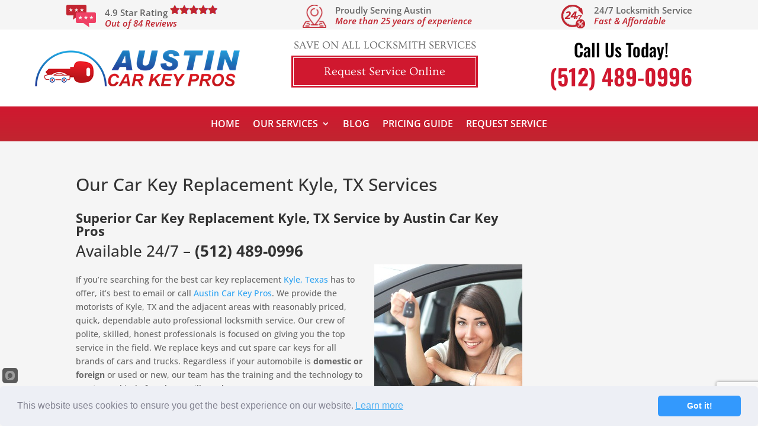

--- FILE ---
content_type: text/html; charset=utf-8
request_url: https://www.google.com/recaptcha/api2/anchor?ar=1&k=6LeohncdAAAAAOJJr4iwhJ1PLMYtXfQKa2sUP5Hb&co=aHR0cHM6Ly9hdXN0aW5jYXJrZXlzLmNvbTo0NDM.&hl=en&v=TkacYOdEJbdB_JjX802TMer9&size=invisible&anchor-ms=20000&execute-ms=15000&cb=588mh3svhl3m
body_size: 45541
content:
<!DOCTYPE HTML><html dir="ltr" lang="en"><head><meta http-equiv="Content-Type" content="text/html; charset=UTF-8">
<meta http-equiv="X-UA-Compatible" content="IE=edge">
<title>reCAPTCHA</title>
<style type="text/css">
/* cyrillic-ext */
@font-face {
  font-family: 'Roboto';
  font-style: normal;
  font-weight: 400;
  src: url(//fonts.gstatic.com/s/roboto/v18/KFOmCnqEu92Fr1Mu72xKKTU1Kvnz.woff2) format('woff2');
  unicode-range: U+0460-052F, U+1C80-1C8A, U+20B4, U+2DE0-2DFF, U+A640-A69F, U+FE2E-FE2F;
}
/* cyrillic */
@font-face {
  font-family: 'Roboto';
  font-style: normal;
  font-weight: 400;
  src: url(//fonts.gstatic.com/s/roboto/v18/KFOmCnqEu92Fr1Mu5mxKKTU1Kvnz.woff2) format('woff2');
  unicode-range: U+0301, U+0400-045F, U+0490-0491, U+04B0-04B1, U+2116;
}
/* greek-ext */
@font-face {
  font-family: 'Roboto';
  font-style: normal;
  font-weight: 400;
  src: url(//fonts.gstatic.com/s/roboto/v18/KFOmCnqEu92Fr1Mu7mxKKTU1Kvnz.woff2) format('woff2');
  unicode-range: U+1F00-1FFF;
}
/* greek */
@font-face {
  font-family: 'Roboto';
  font-style: normal;
  font-weight: 400;
  src: url(//fonts.gstatic.com/s/roboto/v18/KFOmCnqEu92Fr1Mu4WxKKTU1Kvnz.woff2) format('woff2');
  unicode-range: U+0370-0377, U+037A-037F, U+0384-038A, U+038C, U+038E-03A1, U+03A3-03FF;
}
/* vietnamese */
@font-face {
  font-family: 'Roboto';
  font-style: normal;
  font-weight: 400;
  src: url(//fonts.gstatic.com/s/roboto/v18/KFOmCnqEu92Fr1Mu7WxKKTU1Kvnz.woff2) format('woff2');
  unicode-range: U+0102-0103, U+0110-0111, U+0128-0129, U+0168-0169, U+01A0-01A1, U+01AF-01B0, U+0300-0301, U+0303-0304, U+0308-0309, U+0323, U+0329, U+1EA0-1EF9, U+20AB;
}
/* latin-ext */
@font-face {
  font-family: 'Roboto';
  font-style: normal;
  font-weight: 400;
  src: url(//fonts.gstatic.com/s/roboto/v18/KFOmCnqEu92Fr1Mu7GxKKTU1Kvnz.woff2) format('woff2');
  unicode-range: U+0100-02BA, U+02BD-02C5, U+02C7-02CC, U+02CE-02D7, U+02DD-02FF, U+0304, U+0308, U+0329, U+1D00-1DBF, U+1E00-1E9F, U+1EF2-1EFF, U+2020, U+20A0-20AB, U+20AD-20C0, U+2113, U+2C60-2C7F, U+A720-A7FF;
}
/* latin */
@font-face {
  font-family: 'Roboto';
  font-style: normal;
  font-weight: 400;
  src: url(//fonts.gstatic.com/s/roboto/v18/KFOmCnqEu92Fr1Mu4mxKKTU1Kg.woff2) format('woff2');
  unicode-range: U+0000-00FF, U+0131, U+0152-0153, U+02BB-02BC, U+02C6, U+02DA, U+02DC, U+0304, U+0308, U+0329, U+2000-206F, U+20AC, U+2122, U+2191, U+2193, U+2212, U+2215, U+FEFF, U+FFFD;
}
/* cyrillic-ext */
@font-face {
  font-family: 'Roboto';
  font-style: normal;
  font-weight: 500;
  src: url(//fonts.gstatic.com/s/roboto/v18/KFOlCnqEu92Fr1MmEU9fCRc4AMP6lbBP.woff2) format('woff2');
  unicode-range: U+0460-052F, U+1C80-1C8A, U+20B4, U+2DE0-2DFF, U+A640-A69F, U+FE2E-FE2F;
}
/* cyrillic */
@font-face {
  font-family: 'Roboto';
  font-style: normal;
  font-weight: 500;
  src: url(//fonts.gstatic.com/s/roboto/v18/KFOlCnqEu92Fr1MmEU9fABc4AMP6lbBP.woff2) format('woff2');
  unicode-range: U+0301, U+0400-045F, U+0490-0491, U+04B0-04B1, U+2116;
}
/* greek-ext */
@font-face {
  font-family: 'Roboto';
  font-style: normal;
  font-weight: 500;
  src: url(//fonts.gstatic.com/s/roboto/v18/KFOlCnqEu92Fr1MmEU9fCBc4AMP6lbBP.woff2) format('woff2');
  unicode-range: U+1F00-1FFF;
}
/* greek */
@font-face {
  font-family: 'Roboto';
  font-style: normal;
  font-weight: 500;
  src: url(//fonts.gstatic.com/s/roboto/v18/KFOlCnqEu92Fr1MmEU9fBxc4AMP6lbBP.woff2) format('woff2');
  unicode-range: U+0370-0377, U+037A-037F, U+0384-038A, U+038C, U+038E-03A1, U+03A3-03FF;
}
/* vietnamese */
@font-face {
  font-family: 'Roboto';
  font-style: normal;
  font-weight: 500;
  src: url(//fonts.gstatic.com/s/roboto/v18/KFOlCnqEu92Fr1MmEU9fCxc4AMP6lbBP.woff2) format('woff2');
  unicode-range: U+0102-0103, U+0110-0111, U+0128-0129, U+0168-0169, U+01A0-01A1, U+01AF-01B0, U+0300-0301, U+0303-0304, U+0308-0309, U+0323, U+0329, U+1EA0-1EF9, U+20AB;
}
/* latin-ext */
@font-face {
  font-family: 'Roboto';
  font-style: normal;
  font-weight: 500;
  src: url(//fonts.gstatic.com/s/roboto/v18/KFOlCnqEu92Fr1MmEU9fChc4AMP6lbBP.woff2) format('woff2');
  unicode-range: U+0100-02BA, U+02BD-02C5, U+02C7-02CC, U+02CE-02D7, U+02DD-02FF, U+0304, U+0308, U+0329, U+1D00-1DBF, U+1E00-1E9F, U+1EF2-1EFF, U+2020, U+20A0-20AB, U+20AD-20C0, U+2113, U+2C60-2C7F, U+A720-A7FF;
}
/* latin */
@font-face {
  font-family: 'Roboto';
  font-style: normal;
  font-weight: 500;
  src: url(//fonts.gstatic.com/s/roboto/v18/KFOlCnqEu92Fr1MmEU9fBBc4AMP6lQ.woff2) format('woff2');
  unicode-range: U+0000-00FF, U+0131, U+0152-0153, U+02BB-02BC, U+02C6, U+02DA, U+02DC, U+0304, U+0308, U+0329, U+2000-206F, U+20AC, U+2122, U+2191, U+2193, U+2212, U+2215, U+FEFF, U+FFFD;
}
/* cyrillic-ext */
@font-face {
  font-family: 'Roboto';
  font-style: normal;
  font-weight: 900;
  src: url(//fonts.gstatic.com/s/roboto/v18/KFOlCnqEu92Fr1MmYUtfCRc4AMP6lbBP.woff2) format('woff2');
  unicode-range: U+0460-052F, U+1C80-1C8A, U+20B4, U+2DE0-2DFF, U+A640-A69F, U+FE2E-FE2F;
}
/* cyrillic */
@font-face {
  font-family: 'Roboto';
  font-style: normal;
  font-weight: 900;
  src: url(//fonts.gstatic.com/s/roboto/v18/KFOlCnqEu92Fr1MmYUtfABc4AMP6lbBP.woff2) format('woff2');
  unicode-range: U+0301, U+0400-045F, U+0490-0491, U+04B0-04B1, U+2116;
}
/* greek-ext */
@font-face {
  font-family: 'Roboto';
  font-style: normal;
  font-weight: 900;
  src: url(//fonts.gstatic.com/s/roboto/v18/KFOlCnqEu92Fr1MmYUtfCBc4AMP6lbBP.woff2) format('woff2');
  unicode-range: U+1F00-1FFF;
}
/* greek */
@font-face {
  font-family: 'Roboto';
  font-style: normal;
  font-weight: 900;
  src: url(//fonts.gstatic.com/s/roboto/v18/KFOlCnqEu92Fr1MmYUtfBxc4AMP6lbBP.woff2) format('woff2');
  unicode-range: U+0370-0377, U+037A-037F, U+0384-038A, U+038C, U+038E-03A1, U+03A3-03FF;
}
/* vietnamese */
@font-face {
  font-family: 'Roboto';
  font-style: normal;
  font-weight: 900;
  src: url(//fonts.gstatic.com/s/roboto/v18/KFOlCnqEu92Fr1MmYUtfCxc4AMP6lbBP.woff2) format('woff2');
  unicode-range: U+0102-0103, U+0110-0111, U+0128-0129, U+0168-0169, U+01A0-01A1, U+01AF-01B0, U+0300-0301, U+0303-0304, U+0308-0309, U+0323, U+0329, U+1EA0-1EF9, U+20AB;
}
/* latin-ext */
@font-face {
  font-family: 'Roboto';
  font-style: normal;
  font-weight: 900;
  src: url(//fonts.gstatic.com/s/roboto/v18/KFOlCnqEu92Fr1MmYUtfChc4AMP6lbBP.woff2) format('woff2');
  unicode-range: U+0100-02BA, U+02BD-02C5, U+02C7-02CC, U+02CE-02D7, U+02DD-02FF, U+0304, U+0308, U+0329, U+1D00-1DBF, U+1E00-1E9F, U+1EF2-1EFF, U+2020, U+20A0-20AB, U+20AD-20C0, U+2113, U+2C60-2C7F, U+A720-A7FF;
}
/* latin */
@font-face {
  font-family: 'Roboto';
  font-style: normal;
  font-weight: 900;
  src: url(//fonts.gstatic.com/s/roboto/v18/KFOlCnqEu92Fr1MmYUtfBBc4AMP6lQ.woff2) format('woff2');
  unicode-range: U+0000-00FF, U+0131, U+0152-0153, U+02BB-02BC, U+02C6, U+02DA, U+02DC, U+0304, U+0308, U+0329, U+2000-206F, U+20AC, U+2122, U+2191, U+2193, U+2212, U+2215, U+FEFF, U+FFFD;
}

</style>
<link rel="stylesheet" type="text/css" href="https://www.gstatic.com/recaptcha/releases/TkacYOdEJbdB_JjX802TMer9/styles__ltr.css">
<script nonce="qi8F8WAB1DaFpz8ODcVm7g" type="text/javascript">window['__recaptcha_api'] = 'https://www.google.com/recaptcha/api2/';</script>
<script type="text/javascript" src="https://www.gstatic.com/recaptcha/releases/TkacYOdEJbdB_JjX802TMer9/recaptcha__en.js" nonce="qi8F8WAB1DaFpz8ODcVm7g">
      
    </script></head>
<body><div id="rc-anchor-alert" class="rc-anchor-alert"></div>
<input type="hidden" id="recaptcha-token" value="[base64]">
<script type="text/javascript" nonce="qi8F8WAB1DaFpz8ODcVm7g">
      recaptcha.anchor.Main.init("[\x22ainput\x22,[\x22bgdata\x22,\x22\x22,\[base64]/MjU1OmY/[base64]/[base64]/[base64]/[base64]/bmV3IGdbUF0oelswXSk6ST09Mj9uZXcgZ1tQXSh6WzBdLHpbMV0pOkk9PTM/bmV3IGdbUF0oelswXSx6WzFdLHpbMl0pOkk9PTQ/[base64]/[base64]/[base64]/[base64]/[base64]/[base64]/[base64]\\u003d\x22,\[base64]\\u003d\x22,\x22fcKsYRvCo1BbwoTDmT/CpVrDuxInwqzDhcKwwo7DiHx8XsOSw4wxMwwmwpVJw6wJAcO2w7Miwp0WIE5Fwo5JQ8Kew4bDksOkw6gyJsOyw4/[base64]/CgCDCncOWw5jDtCTDrcOVw49xRQHChllZHELCp8KudHp8w5nCgMK+XEBuUcKhQ3/DgcKGYV/[base64]/[base64]/Dvh/[base64]/CogjDgMOGWw95aMONAcKywqfDknZhw57Ctx7Dhy/DhcO3wqgqVHfCkcKeUgBuwqV9wpQGw4XCrcKzSihLwpDCm8Kfw6M3XnrDssOZw7XCh0Fsw7jDs8KcEyJDQ8O5GMKyw4/DuzLDiMO0wpzCr8O/OMOZbcKXJcOmw6nDsEPDj21Zwq/CvXdKeBhYwpINRUkDwonCokbDrcKSUsOLL8KJcMOCwrDCpcKWUsOHwpDCjMOqSsOEw5zDvMKDCBTDgRvDk3jDsAd+aSM2wqPDhRbCl8O6w4rCmsOtwoBPDcOWwqx8TA5xwp9Pw7Zow6vDsWoYwpfCrTsPA8O3wrHCrMKBTW/Ci8OyDsOpAsKjFS4ncE3Co8K3TMOfwotTw7/Cjz4OwqI1w4zCk8KBQ0JIcGw5wrPDqlvCtmLCtF3DhcOUAsKbw43DoDbCjMKvRgnDnCdBw5cjR8KCw67DmcOHIsKBwpHCm8K3HifCm2bClDHCm3XDqAwTw58Gd8OHSMK/[base64]/CqBtvUcO7w5LDsG3Dg8K2GBvCpg5CwpzDq8ObwqZHwrUaSsOJwrHDvMOJPVlrYBvCgAM8wrYnwrZwM8K5w4/[base64]/DjgcdDcOQMMKEw63DksOfwrjDnsKewrdrIcOvwrzDo8KjUsKiw6E7dsK/wrnClsO3VsKfKiHDij/DqsOfwpVLYnhzf8Kqw6LCk8Khwp5rw7tvw4EiwpVBwqUVwpxnAsK/UGgFwrjDm8OZwpLDvsOGRwNqw47CgcKOw6AaDAbDlcKewrd6ZsOgKwd/dsOdLyhyw6dmPcOuF3JTZsKmwrdxG8KNbzTCml4cw4xdwpHDqsO/[base64]/[base64]/CsU7ChQ82bgDDhUEjw61Gwqpqw6DCojPDnMO9d2PCi8O3wq0bLsKPwojCp3DCuMKww6NXw4VRWcK8BcOkPMKbR8K4GsOzUhPCq1TCrcOBw6PCowLCmjgyw6AFHWTDgcKXw7fDocOGZHLDqj/CncK7w77DiHFzUMKhwp1Mw73DgBLDssKBwrcWw6xseVfCvgsuAWTCmMKhSsO6OcKpwrPDr2wveMO3wqYyw6fCp0A6W8Oiw7QewpLDnMKgw5N5woc+E1RKw4gMFhHDtcKDwowJwq3DhkEkwpI/[base64]/wrQ8woDCvSMBw48bX30ewq5tT8O5w6bDlAAVw58sfcObwrLChsO1wpbDpWdnfn8IDyLCisK8cyDDsxxmZsOnJcOGw5Ytw6XDksOfKG5OZcKGWcOkRMODw4k7w7XDmMOjJMK7AcOIw5JKfAtvw70MwqZsXRsJEE/ChMKLRWzDjsKUwr3CtwjDuMKtwpfDlhoRSToHw5HDv8ONHH0Ew51hKC4MGgDDnCYlwpfCsMOaBEY1azwIw7zCiR/CmxDCo8Kxw5fDoiZyw4Z0w5AacsOPw5bDmyB/wrsGW2F4woV1JMOlfUzDvBwBwqw9w6DClwliJwsHwowkMMKNBkRFc8KMccKIZUhIw6fCpsKAwrkof0nCgSrDplPCqxEdCT3DvG3CiMK+fcKdwqk9emsIw6YeZXXCqC4gdD0rey9vXlhJwr1UwpU3w7ZdXMKjMsOFXX7CgBN/[base64]/[base64]/DjsKSworDocK3GsKqN8ObI8O6acKGOsKCw5fCl8OFOMKZJU9OwpTCtMKREMKwA8OZRSXDiTPDpMK7wp/Dh8OrYnN2w6zDq8KCwpF3w4/[base64]/Dr2AnSsKvCzvCnTzDjCofZVUtw7sLw5MSw4I0w7PDpHDDu8KTw6YUY8KMIh/CiywPwofDpMKAQ3lzTcO6BcOkTG7DuMKlKTBzw7kxJMOGScKCJxBPMsOkw4fDrmh2wrkFwqDClD3ClQnCizAkTlzCgsO8wp/[base64]/DkispK3vDrjjDoxMpwrQoEwxtQxwmEFTDrcKLMcKMD8KDw7nCojnCjybCr8KZwovDty9CworCq8K4w4JEHMOdcMOtwrHDozTChFPChygMdMO2dlnDo0suGsKzw7c5w6tpZMKpcA5nw5zCtDtueVwdw5PDrcKaJTPCu8KPwofDlcOaw5YTHF49wqLCv8OtwoRAfMKLwr/DisOHDMKLwqrDosKzwovCvhYANMOnw4VZw4JuYcKtwqXDhMOVKGjCs8OYcX3Cg8KuISvChcK/wqDCp3fDpgPCpcOHwptMw5fCk8OpDFHDkTHDrUHDjMOtwpDCjRfDtDAbw6Ejf8OlUcOgw63DnjrDpxXDsDnDlhd6Bl4FwqwYwpzCuTYxRcOxGcOXw5NoZjQKwoAAeGfDtSTDu8OQwrnDqsKSwrJVwoROw5Z3UsO5wrM1woTDsMKAw7orw5rCv8KFdsOyd8O/IsOgMSsLwqoZw6dXIcObw4ECBwPDpMKRMMKJeybCgsO5wrrDpAvCn8KRw743wro7wqQow7TCoQkzIMK7X09kJsKUw6dsWzo8wp/CiT/CuCcLw5LDoEvDrX7Ck2F0wqUzwo3DvUdpdVDDkDPDgsKsw5s8wqBYFcKYwpfDgmXDh8KOwrJnw7/DnMK6w4/CnjvDgMKPw5QycMOBbAPCrsOpw4ddSk1Vw4QiQcOXw53CllbDksKPw4TCqhHDp8OfW1rCsnbCtm/DqAw3EsOKfMKtYMOXd8K/w4g3SsOtbl4+wp9RPsKjw4HDig0nHntdUXtiw4TDmMKdwq03asOLHRQKXzdSWsKLA3tdeT9iByRJwpAWacOww7Rqwo3CtsOUwoRSOy5XFsOVw5xdwobDscOzZcOSeMO6wpXCqMK3OnJdwpLDpMKUesKSQcKcwp/[base64]/DmGTDrSZwwrDCmcOJcMKSw6MWwqFlwoTCgsKPBHVOcSJZwpvDgcK9w5cHwpPDp0zCmVsJLkDCmMK3AAPDn8KxW1/[base64]/DWbCgsOrFcOHw6zDpEoyw7Udw4A0wpXCoz8ZwqbDusO+w6JdwqTDtMOPw6lJC8OxwqzDoGYCfcK9KsOGISg5w4d3ChHDmsKiYsK/w7E/ZcKSUX3DvBPCrcKCwofDgsK4w6JLf8K3XcKbw5PDrMKyw4g4w4XDgxfCs8KRwowtSSN1FzgywqTCncKsQMOZZMKPPg/CgjrCscOWw60QwpkkI8OoSTtRw6HChsKJeW4AVX3CjcKJNCXDgEMQbMKjQcK5Ql5/wo/DqsOdwpPDtDVfUcOAw7DDncKKwr4Ewo9sw70pw6bDvcKQWsOnGMOgw78OwpgpDcKpCjYvw4vCrhAfw7/CoD0dwqvDjFfCpE0Ow5LClMOjwqV1Yy3CvsOqwqQeEcO/YsKiw5M1f8KfOm0taVDDkcKTRcOWMMOcHTZzesOJC8KcZGpoIS3Ds8Ohw7thWcOMQ1YUFEF1w6fCiMK8f03DpgPDnwfDpCPCusKPwok/[base64]/[base64]/Dvh7DkCkfOytXKSJNZAATwpUBwqAowq3Cr8OkN8OAw5DColVKQi49WcOILhLDp8KFwrfDosKwdyDCksO6fmvDksKNAHHDpWJrwoPDtnA+wrTDkC94Pw3DlcOqNyk9aXJPwq/Dgh0TBhVhwq9LbcKFwrA7U8OwwoMcw5t7VsKewq7CpmAXwp3Ct03Dn8OeWl/[base64]/DpsKPw5PDmSvDusO7w4lFw4TDglXCocKbNgIgw7nDkB3Di8KTUcKAT8OQMTPClV9eeMKOV8OaIA/ChMOsw6REJkDDl2opd8KZw4DDosK3P8O6fcOAE8Kywq/Ci0vDpx7Dn8KecMKAwqJ2w4DDlyprLkXDm0zClmh9bE1Lw5vDjATCisOEL2DCpsKAYcKDDsKfUWPCl8KGwoLDtMKOIxDClW7DkHQVwofCjcOVw4XClsKdwrF0ZzjCt8OhwpRJFsKRw4PDtSzCu8Ouwr/DgVBDaMOWwoE1BMKmwpHDrUN3GA/DvkYhwqXDhcKZw4kyXTLCi1Emw7jCuXUiJ1nDsEZoSMOkwrhlEsKFfilzwojCt8KQw6bDpcOIw5HDpX/Di8OJw6vCilzDj8Kiw6XCvsKdwrJ6OBXCm8Ksw53Du8Kaf0piWnfClcOowokDLsOMIsO4w5BUJMK4woJRw4PCvcOyw5HDncKEw43CjWTDlTjCqELCn8OdU8KITcOMSsKuwp/DlcKYc3DCgmE0wqZgwr1Gw4fCmcKKw7pHwoTCjygsSn16wqUfw6DCrx3Cll5jwqLCsQV8MgLDkHtAwrnCtDDDk8KxQXtpDsO4w6/Cj8KQw7wAFcKyw6nCkAXCkgrDqhobw5l1T357w5wvwowFw5xpPsKsaiPDp8KbWAPDpHLCsCLDnMKGU2Idw7HClMOSdDbDnMKebMKdwrpSXcOiw6JnaHEgUS0Dw5LCm8K0IcO6w6PDn8ObIsOfw45acMOBSmLDvjzDklHDn8KywqjCn1c/wot9SsKFG8KAS8OFAsKXAAbDr8OLw5UhaA/CsA8mw4vDkwhlwqYYQ2llwq00w6VHwq3CmMKeQcO3ZjRSwqkzDsKZwpDCqMOya3/CvFIRw7o1wp/Dv8OFPF/DjMOhL2HDr8KtwpzDtMOtw6TCuMKyU8OIG3TDkcKUP8KQwo46TTLDlMOuw4gjeMKzwo/[base64]/DvR/[base64]/wrRRwo7DssKuwr/CqlMjw6Quw7nCoH7Cng1tNRFdL8KJw47DtsO9J8KFOcOTZMKIMQBCfEdwP8KJwrRySSfDq8KowoPCu3V4w4jCg09UAMKkRjDDvcKow4zDmMOAeQJbPcKlX17DpiYbw4zDhsKNAcKUw7DDkgTDqxrDgDTDol/CkMKhw6XDs8Kcw6oVwozDsVHDocK6KC9hw50/w5LDpMOuw7zDmsOawot8wonDgMKyF07DrFvDig5zDcOxAcORAzIlKwzDpXcBw5ULwrLDqWQEwqMhw7VfWRXDisKOw5jDgMOkUcK/[base64]/DucONZsKYwqrCsQBnGznDisOcw7LDryXDvsOVZ8OcJcOYHizDjsOkw53DicOkwrDCs8K/dQnCsipqwrJ3YsKvC8K5UxXDngIeVyRRwrzCu0Etbz5EJ8KOMsKCwr4ywq1vY8OzPTLDkGTDpMK2Z3bDsRxPIsKDwojCjXXDlsKhw6VAQR3Ck8Kxwo/[base64]/w7YAMADDmEDCggJ9wpt+w5LCgMO0UMKTDCwawpXCr8OgAgVcwohWw7V5PRTCrMODw7ULHMO/[base64]/DocKfRz7CoStrNMKvwqbDj07DncOswoJCwqIbGUUreFtxw5LCjcKnwopHOEzDkhzDnMOMw6fDjQvDkMOOLQbDrcKHPcKlZcKYwqHCgSjCpMKWwpHCsRbCmMOhw4PDlcKEw78Jw4k3YsKtSjHCmcKUwp/Cj0HCj8OHw6TDmQIcPsOBw6nDkxXDt0jCisKxUlLDpwLCicOJa1vCo3d0dMKjwozDiCowbQPCt8Kpw6EWS1EtworDjSnClkJpFUhpw43Cmio9QD5YPxbCnntTw5rDuUHCni/[base64]/CuHpAw7rDs8KIw73Dq2FNMcOBVTcMWx7DgCrDmRnCrMKwCMOoZBoyFcO9w5wBecKqcMOzwo47RsK3wqbDisO6wr8KYy05YFp9w4jDpi1ZQMKaLA7Dq8KCAwvDgRHDh8Kzw4o9w5LCksOuwrcBLcObw4IJwojCon/[base64]/CqsOTSmPChC18LF0VERPDtMKVwpnCi8OAwpHDs2fDpSxwNAfCh3oqEMKrw5/ClsOhwqjDpMKiKcO+aRDDs8KFw5A/w6hvIMO/dMO3EsK8w6ZlXRZwdcOdQMOEwpDDh3NQCyvDs8OlNkdLc8KnIsOoVSMKC8KYw7h5w5FkKEnCsFsfwpfDkRRQIShpwrDDtsKDwr1bC0zDgsOCwrQjeghZwqEmwpBrA8KzajPDm8O5woDCiSEPO8OKwosMw5UFXMK/[base64]/[base64]/Dv8OVRWxNw5jCqsOOCE7DsnpDwpbClMKKwqPDsVs/w6UJPkbDuMO/[base64]/a2hMwpdPwr5IXsKJdcKcw4zCi8Oew6pcw5vCm8OrwqfDscOYSjzDvRvDmwMEchBSJ0fCp8OlXsKbcMKqN8OgF8OJTcOvDcORw6jDniU3UsOCSW9XwqXCkj/Dk8KqwrfDoz7CuA0Jw4ZiwoTCmGdZwobCpsKYw6/[base64]/Do8OpCU59w49cGcKfw5sVwp9dUsKlw6jCqRMlw7Nwwq/DpyA0w7tZwojDhQPDukTCtsOsw4bCn8KsN8OuwqLDsnMnwpUtwoN8woheb8OGw70VARN5CRfCklTCkcOew5TCvDDDuMKWMCzDvMKSw57CqMOtwoHCtcK3w75iwoQywo0UUS5wwoIXwqQhworDgwPClnpkASNewprDtg8uw7PDrMOVwo/Doj0kbcKgw7IAw7HCh8KuZsODaxvCkT/[base64]/MsK0wpt+aT3DtjzDhcOiQsOVRMO2wpzDmhgHdsOUe8KrwrxtwppowrZEwpk5BsO/UFTCmkFRw4owDFtfV3fCtMKAw4VNScKYwr3Do8OCw5JzYRdjLcOKw6pOw79bAQpZR0DCg8ObA17DjsK5w4MnEWvCk8KXwpfDv17DvxfClMObZjDCsSZJOhDDt8OWwofCjMKpO8OaE3F/wrU+wr7CkMODw4XDhAcaU35iHjNLwplIwo4UwowLQ8KBwotkwrt3wqfClsOFB8KLATZDbj/Dk8O1w5YVDcK+wqkvQcOrwpBOBcOdKcOeasOEA8K8wqLDmXrDpMKQamhzY8OLw6NywrvCkkV0WcK4wrQ/[base64]/Dr8KNwpssw5kKwrbCs1g0X8OJwq0Mwr0DwrI2WHHCqGTDhA94w5XCvsK2w4zConcgwrVLEljCljPDhMKbTMOLwp3DmTrCpsOpwpE1wr8AwpVMBXvCiG4HOMO9wpoEbG/DtsKjwqZhwrcMEsKtU8O8A1RUwoZrw493w4wxw49Cw683woXDsMKsL8K1bsOQw5Q5GMKaWcKgwq1kwqvCgsOzw67Drn/DksKOYg8XTcK1worChsO/HMO6wonCu0YAw6EIwrxowoXDoGjDh8OQNcO4RsK4dMODGcOeMMO2w6XCjE7DtMKIwpzDpEjCtGvDvzHCmynDosOOwoppD8OhMMKtDcK6w4pcw4tawoYsw6BCw4ImwqYcGXBsAcOHwoY3woDDsFIOQXMIw6/CpB8rw4FqwocIwpXCjMKXw4TDjgpNw7I9HMKwIsO+R8KBWsKCbB7Cv1NiK11Ww7XDucK0dcOCdQHDocKBb8ODw4YowrPCrHHCmcOHwp/CtxLCpcOKwoHDk0HCilXCp8OOw4LDp8K3P8OFPsOfw795AMK6w54Cw7bDsMOhC8KQwojCkWBfwr7CsgwJw6sowrzDkyZwwpbDqcOlwq1RbcKyLMOkZj/CgzZ5bXwTOsO/UcKHw5Y8fFTCkAnDiHPDiMOdwrvDmyIowoTDklXCvhjCrcOgG8ONS8Kewo7Dp8OJYcKIw6jCusKFC8OFw7Rvwp1sIsKxMcOSe8Omw6k6QlrClcO2wqvDpml+NmrDncOdeMOYwplbOsOkw5nDtcKIwqzCtcKbwqPCphXCpcO/RsKbIMO/b8OzwqMGB8OMwr4dw5VOw7o3ekzDhcOXbcOCCijDoMKpwqXCqEkZw78RPlNfwqrDtW3DpMKAw70/[base64]/DjSpeFjlRTWh1wpXCvMO0DcKvG8Ofw7DDkhvCrlzCkQZkwoVuw57DpXsaYRBjVsOpZRh8w7rClkfCvcKPw4RRw5fCq8K1w4/CqcKKw519wo/CiHwPw6XCocKKwrPDosOew6vCqAs3wqhYw7LDpsOzwoDDiUfCmsO0w6VkN38/AAbCtUF3XE7DsEbCqCJ9WcKkwr3DlGrCh3BEHsKgwoNWFsOdQVnCusKgw7h1cMOieRbCs8Oaw7rDmsO8w5HDiz/[base64]/DucOswrHCjMOjRjFFfUBhwq8XS3XCuGJgw6DCumE0dk/CmMKCOTF6NXvDlMKdw6gmw7jCtlHDu3TCghrCoMOmLUINCggGPWcQWcK0w4xFMS4CScO+QMOxHsKQw5E9ABM2cnRVwqfCicKfaAg2Q2/DkMKewr0nw7PDtFd1w5s2BRsbW8O/[base64]/DjcOVwoBzWMK5OcKxwqo7XTppIsO6wqIKwoVIF2hnJigbIMOzw59BIAQqCyvDu8KiKsK/wpPDkHPCucKdWTvCvQnChXJYacOOw4EOw6jCj8OFwod5w4x6w4YXNUwRIzgOH3HCksKrbMOVdgkjKcOQwrw8XcOdwrl5d8KiKg5vwq9qJcOHwqXCpMOQEzcjw4lAw4/Dh03DtMOww4NgYh/[base64]/DmGnDucKwWRnCncKkwo/DmMOqwrQzwqJpIwY/GjJxf8Omw6cgYFgRw6csVcKowo7DlsOvcQ/Di8KEw7ZgDSjCsjYfwrlXwrxCGcK3wprCojM3A8Olw5MywrLDsWfCkcKeNcOlHMOaIX7DoxHCjMKQw6jCjjIPc8Oyw4LCqcKlIlvDiMK4wog5wq7ChcOBMMKIwrzDj8KIwoPCo8OBw7TDpcOLE8O8wqzDpGBKF2PCn8K/w6DDgsOZETgRP8KDXkwHwp0qw6bCksO0wpDCrUvCiWchw71rD8K6K8K3XsKowqsYwrfDoyUSw4tEwqTCkMKRw6Jcw65hwqbDqMKNbxopw6lHHMK3dMOxVcO9bHHDlBMtWMO+wp7CoMO8wq9mwq4Cwrh7wqFgwroHf2rClTBddg/CusKMw7d3JcOdwqwpw5HCqSPDpnIAwo/Dq8OHwqkOwpQ6BsO1w4heB2cUS8KtUE/DgD7CvMK1wq94wos3wq3Cj3fDoR4EY2YkJMOZwrnChcOMwqtgemUJwohFBCvCmm8XcSISw69ZwpECF8KpOcOVGWbCr8KwWsOLH8KDa3fDnUs1PQdRwppTwrY9OFk8P3gcw6HCssO/[base64]/EsO9w7vCn07CmMKFf3krwrFsGMOVOH0BDMOqBsOTw5HDisKhw6TCn8O7WcK+Wg1ew7nDkcKkw7ZgwrrDrmzCkcO+w4XCqUzDiiLDpEosw5rCsU8rw6/CoRTDgmtkwqzDvFTDgsOVZlTCg8OiwqJwe8KvIXM1G8OCw6ljw4/[base64]/[base64]/[base64]/CjcOrwoh7KRktw5YHw7/CtsKDa8Kfw7B+MsKCw5pDesOkw6cVbTXChm3DuBDCmMKaDcOvw5vDnyonw4YXw44DwqxDw7Rbw6dowqdXwo/CqgXDk2bCmwLCi2xZwpdfesKwwoM3ETdCAwgkw49/woYbwqnDlWxmasKdbsKkAMOpw5jDuydjBsOUw7jCocK4w6DChsKRw67DnmAPwoUkTQPCk8ONwrFBA8OpAlhBwoQ3cMOjwpDCi0cEwqTCoGzCgMOnw60zHg3Cm8Kdwpk9bA/[base64]/[base64]/[base64]/[base64]/CrsK9TcKYOMK9wrjChMOkwqVzKMKLCMKbITJTdMKgVMKiM8KKw5M9LcOWwrvDosKhXnbDul7DtsKHF8Kbwoosw5XDlsO9w4fCqMK6EGnDp8OoHmjDmcKow57CqsKrQmrCtsKbcMKmwoUAwqrCgsOhahXCoHNFasKBwpvCswLCu2tCa3vDt8OdRH/[base64]/CiS/DtQPCmMOQC8Owwo44EUXClsO0IcKEbMOVXMOjScO4P8K1w77Dr3d2w5VPXBQnwql7wrNBBF8GLMK1AcOQw5TDhMK4JH/CiBZkIyfDhCrCmGzCjMK8e8KvXU/DvQBjYcOGwo/CnMK5wqFrTAA+wqVHd3nCpXhxw4wEw69ew7vCgX/[base64]/Dh8OGJcKpV3IzbhrDrcO/bFnCr17DnmHCskQtwrvCp8OBVcO2w43Dh8OVwrTCg3QGw5HDsw7DlijDhSkmw5Qvw5jCuMOTwpTDqcO7ccO/wqTDnMOkw6HDl1x9NwjCu8KHaMOAwoBgWXNmw7JuLEvDvcOAw7HDlsOKEkHCnz/CgEvClsO+woUdTzLDh8OAw7Nbw4TDu0AgNsKew64SJw7Dr35bwrvClsOtAMKmTcK2w5cZS8OOw7/DosO7w79Na8Kfw5TCgRlmQsK0wrHCl1DCucKrWWduXMOkKsKYw7ssCsONwqYJUT4ew5Q1wqELw7rCiCDDnMK9LVEIwrYEw74rwoEbw6l3E8KGacKuZsOxwo4Qw5QawpHDlHJpwpBfwqnCqwfCoDAGEDd/w4YzEsOXwqfCpsOKwpfDucO+w4UlwoVKw65Bw441w67Cql7DmMK6IMKre11kb8KIwqpuRcOeAC90QMOOSivCixAKwoIUYMKvKSDCkTnCqMK2McO9w6bDkFbDkDPDkiljMMK1w6bCr0d9bFvCncOrHMKhw7tqw4Ukw6XCusKoKWI/Lzh2EcKqBcOBKsOGWsO7XB9KIB1wwqYrOcKaY8KBccOcwrXDmMOmw5EtwrjCojgQw5oQw7nCvsKGasKnLUAgwqjCgBpGXWJMfCIHw4VMSMOZw5DDlRfDmk7CpmcLKMKBC8Ksw6PDtMKZZhLDlcOPUCbDm8OVQsKUFxorG8O2wqTDtMKyw77ChlLDsMOLPcK/w6LDrMKZT8KfF8KKw5RUV08uw4zChn3CpMOeB27Dq1DCk04sw5/[base64]/DjD7Cv2cAw5Y2wpl3dMK9wonCgMKjVDRuAT/DgjAPwqjDvcKiw6FxaWXDkWMjw4FAdMOgwp/Cglk4w780fcO2wpwJwrQ1VAtjwqM/[base64]/CizwObkVaHGxKQ8OgLcO6T8KBwqvCicKLdcOyw7hfwoFxw41rBSvCqE87fwnDkyLCv8OJwqXCumNvAcOKw4HCs8OPYMOXw4fDuWp6w4TDmEsXw4Q6JsK/BxnCtX94GsOwesKXGMKTwq0/wphWQMOJw4nCicO6W3PDl8KVw5TCuMK5w6pZwrE/[base64]/DlFgzw5MIw7jDtsKQG2opBcOMfcK5X8OBw4xjw7khdHrDkix9ScKVwqchwrzDsirCuj/[base64]/DMO5w6MqUWZNMF/DqcOZNMONwrF6w6sFw77DlMKPw6gOw7rDnMKVS8Okw7Nuw68mS8OFVTjCh0DCmnNrwrXCoMO9MBzCjk87G0DCvsKoVcO7wpd6w63DgsOVBglVZ8OlIlFIRMObCE/[base64]/CqA9sXMOiw6RiccKBZXwPw7wjTcKPwr5dwpN4AEx4YMOKwqZPXkjDmcK8KsKwwrolL8Oww5g+SkrCkG7Cr0HCrQLDv21ow5QDecOGwrEew4oFUWXCoMKOV8K3w6PDkwbDrwV+w5TDpW/DulvCmcO7w6vCjzceZy/DmsOMwr8hwqR9DMKsN2HClMK4wofDjzUdBkzDu8Oow4ZyFX/CoMOlwqFbw7XDpMOTIGF7WsOhw7Zwwq/CkMKjDcKiw4DCkcK0w6ZXWjtIwp/CgibCmMKQwpXCm8KhKsO6wq7CsnVWw4/Co3UWwrfDjnIRwplew5/DsklrwpQfw4XDk8OaXTDCtHDCjw/[base64]/w4nCk2TCvsOLV8O3w4QIwpkkQgIww4tzwocYE8OQVMOReEtjwoDDksOwwqzCi8OIE8OYwqvDiMOobMKwBlHDlDrDvjHCgTLDrMOvwoTDpMORw5XCvSpHeQA7Y8Kiw4DCgSdzwoVjSw/[base64]/KSnDhMKvwrkWRMKbIh/CjjU4wqTDrcOAV8O1w51LB8OnwqJaT8OBw4cQIMKrGsO9QQhswobDog/Do8OsasKrwqnCjMOkwodhwpzCrTXCicOAw6XCiEDDp8KpwrBZw4nDix5Cw59YBlLDkcKzwo/ChnQ3VcOlXsKpAgRUf0zDk8K5w7HChcO2wpwPwpLDv8OccGUGwr7CnDnCscK6w6V7GsKGw5bCrcKeFQnCtMKmRyPCqQMLwp/CvC0gw4liwoQMw6l4w4HDvMOLH8KDw5RSazIzX8Ovwp5xwoEMWB5CBRXDknnCgFRZw4/[base64]/H8OjwrPDiEYowpkmW0LCjWAbw7dgLTBRdDrDpxxlOGVLw4hSw5ZJw77ChsOMw7fDpEPDsTh1w7PCi0xSWjLCp8OPeTQww5tcSC3CksOiwrjDiUXDjcKkwochw5/DosO3T8KSwqMGwpTDl8O7QcK3F8KCw4vCqj3CgcOKeMKhw4lQw6g+Q8OLw4Ymwpspw6fCgivDunfCrDBgZMO/YcKELMKxwqwBWnILJ8KuWCnCvCYkKsO4wqR8KEYxwq7DjHDDs8Kza8OuwobCr1PDssONw6/Cun4Xw4PCjGjDu8Kkw7d8V8KzbsO1w6vDt0heEcKJw40iAMOGw5sUw54/P3srwoLChMO+w6w8bcKIwoXCjm5tGMKxw40GdsK0w6B3W8OnwrPCtzbCmcO0F8KMdUTDmSQxw5zCuEXDrkIDw71hZjJvaxQOw5ZUShtww4jDpSVII8O2bMKgFyN/[base64]/CpD0ACyJgN8OzWMOnK8KKwoRkwovCuMKOawjDgcKMwqNlwpcVw6jCqH0Sw7szTikUw5rCpW0oDWcowrvDv1MSeWvDucO5VTbDucOrwpI0w5BMOsOZbSJvTMOjMX9nw4pWwrsIw6DDp8OmwrIsKjl6wq5lccOmwo/[base64]/Dh8OEWsODV8K+w4LDu8OMCgRTwrfCvTd6w45JJ8KADcKLwoHCviDCucKsT8O5wo0bcVzDpsKCw4o8w78Gw4vDgcO3a8KXcHRsQsK/w6LDpMO9wqZDQsOWw6DCt8O3SlgbdcKbw4kgwpM/Q8O0w5IPw681QMOLw4YLwqhgEcOew7s/[base64]/DncKHwoTDknHDvx1Qwrg9w7TCgH7CucOPwrsWXyVWG8Kew4PCnVU2w4XCvcKoFVrDusOcDsKRwqILwonDpEUBSC52JFvCpG9wDcOdwqEMw4RPwqZFwoTCs8O9w4ZaS1soQsKCw4h0KMOZdMOADxPDmUoAw4/CvXfDgcK5fjbDoMO5wqzCg3YGwqzCosKzTMOMwozDmFMiBVbCtcKTwrzCn8KSFjlIQTYba8OtwpTCsMKnw6DCs2fDuG/DrsOAw4DCv3w0QMKUR8OydE1zTMO/woAWwpgMQFXCosOdRBJ+L8K0wpTCgB9Hw51rDlkfHU3DtkzCkcKkwozDh8O5EC3Cl8KJwpHDjMKaM3R0FWfDqMOQRWLDsVgdw6IAw4llFmfDsMKew4FQEWJnHsK8woBGAMKSw4tGLFNwAC3DgHgpWsOJwo5ewpPCrHnClcONwq90ccKgfVp3KFwMwprDpMONesK/[base64]/DpsOEw47Dt8Kew7jCo8K6w4lEw6pOF8OSQsKzw4lhw4DCrxpbC14IDcOYVCcyQcKeMTzDjRd8Swojw5rCl8ONw77Cq8K9NsOpecKyVn5fw5J3wrHCmHAdR8KBdXXDlW/CjsKCB3HCv8KOf8KMZBlNb8O3J8OhYmHDkyF8woMowo0kXsOTw4rCnMOCwrvCr8OOw7QtwrJ/w4XCoXHCjMOjwrrCsATDr8OOwpJVS8KvFWzCvMO7LsOsZcKWwq7DoDjCiMKkN8KkP2Zyw47DhsKbw5M/B8KRw53DpRfDlsKVYMKYw5pvw5DCrcOnwqTCvQkyw4gqw7zDj8OhNsKOw5nCuMKsYMOkNSpdw6pEwo8GwrDCiyLCr8OCdBEow6jCmsK/fRtIw4jCisOKw4B4wqzDg8OCw4nDjnZic13Cmg8swobDvsO+OR7Ck8OUV8KRA8O5wqjDrT50w7LCvXo3D2fDvsOzUUZpZR1/wr9Ewo0rBcOVVsKebHgNQBPCrsKTThcjwoQuw6p3CcOiUV06wpTDkjhSw4/CoXgewp/CtcKPTC9NTk8yfhk/wqDDm8K9wqBewqvDhFHDnsKsJ8K5BVPDlcKzV8KTwpbDmR7CocOIE8KLQnzDuBvDocO2Ng/[base64]/DjxQLW8KuAMKvw4sgw4BHFMKfMW7DuzcdXcOGw5cawrlHRXFMwoQKc3HCsi3CicKEw4QQIcKdUB/Dh8O3w4zCsx3DrcOww53Cv8KrRcO6AVrCq8Kmw7DCvxkff3bDv2vCmS7DjsK2UHVuUcKLEsOcKnwEPisMw5p0fAPCp3dyG1NGPcO2dyHCjsOKw4TDpHcAAsOJFHnCvwnCg8KoJ3kCwpZVaiLCkEAcwqjDsE3Ck8KeBhPCosOYwoASRsOuI8OSUmzCkh8XwoDDoj/[base64]/DvzrDnMK5alhTRig\\u003d\x22],null,[\x22conf\x22,null,\x226LeohncdAAAAAOJJr4iwhJ1PLMYtXfQKa2sUP5Hb\x22,0,null,null,null,0,[21,125,63,73,95,87,41,43,42,83,102,105,109,121],[7668936,976],0,null,null,null,null,0,null,0,null,700,1,null,0,\[base64]/tzcYADoGZWF6dTZkEg4Iiv2INxgAOgVNZklJNBoZCAMSFR0U8JfjNw7/vqUGGcSdCRmc4owCGQ\\u003d\\u003d\x22,0,0,null,null,1,null,0,1],\x22https://austincarkeys.com:443\x22,null,[3,1,1],null,null,null,1,3600,[\x22https://www.google.com/intl/en/policies/privacy/\x22,\x22https://www.google.com/intl/en/policies/terms/\x22],\x22LW8dANjyQ2DnCr1tBG6nbSgyA4l7y9b5MeDClr9nzi4\\u003d\x22,1,0,null,1,1765185847213,0,0,[171,190,113,72],null,[3,149,171,154,102],\x22RC-rhnsF04UWzGjbw\x22,null,null,null,null,null,\x220dAFcWeA4HeR2RDhAxQPI3_AUKzsON97Ypg6vc3vocULIJLZuICyHtMRh0lITgNvqJPgH153ijih6Hfs38P1CwYF5dOa2iWEk8Wg\x22,1765268647046]");
    </script></body></html>

--- FILE ---
content_type: text/css
request_url: https://austincarkeys.com/wp-content/themes/car-services-divi-child/style.css?ver=4.27.4
body_size: 6395
content:
/* 
/* 
 Theme Name:     Car-Service for Divi
 Author:         Pennyblack Templates
 Author URI:     https://www.pennyblacktemplates.com
 Template:       Divi
 Version:        1.2 
*/

/* ----------- COMMON CSS START ---------------------------*/
/* Divi Builder - Reset */
#main-footer{
display: none !important;
}

#crumbs,
#crumbs a{
	color: #ffffff;
}
#crumbs span{
	color: #dcdcdc;
	line-height: 24px;
}

#crumbs a:hover{
	color: #EB315A;
}

.text-link p {
    color: #EE1437;
    font-size: 13px;
    font-weight: 700;
    line-height: 20px;
    letter-spacing: 1px;
    margin-top: 10px;
    text-transform: uppercase;
}

.text-link p a:hover {
    color: #222222;
}
.text-link p a:after {
  	content: "\f1b9";
  	color: #EE1437;
 	padding-left: 5px;
  	font-family: fontawesome;
    transition: all 300ms ease-in;
    -webkit-transition: all 300ms ease-in 0s;
}

.text-link p a:hover:after {
    content: "\f1b9";
  	color: #222222;
    font-family: fontawesome;
    padding-left: 10px;
    transition: all 300ms ease-in;
    -webkit-transition: all 300ms ease-in 0s;
}
/* ----------- COMMON CSS END ---------------------------*/

/* ------------------------------------------------------- HOME PAGE SECTION START ------------------------------------------------------------*/


/* ------------------------------- MENU START ------------------------------- */
#main-header{
	background-color: #FFFFFF !important;
}
#logo {
	max-height: 100%;
}
.et_header_style_left .et-fixed-header #et-top-navigation nav > ul > li > a, 
.et_header_style_split .et-fixed-header #et-top-navigation nav > ul > li > a {
    padding-bottom: 33px !important;
}
.et_header_style_left #et-top-navigation, 
.et_header_style_split #et-top-navigation {
    padding-top: 33px !important;
}

#top-menu > li.current-menu-item > a,
#top-menu li.current-menu-ancestor > a{
	color: #EE1437 !important;
}

.mobile_menu_bar:before {
     color: #EE1437 !important;
	 background-color: #ffffff !important;
	 padding-bottom: 3px;
	 padding-left: 5px;
     padding-right: 5px;
     padding-top: 5px;
}
.et_mobile_menu {
     border-top: 3px solid #EE1437 !important;
	 background-color: rgb(255, 255, 255)  !important;
}
.et_mobile_menu li a {
    border-bottom: 1px solid #dcdcdc !important;
    color: #333333 !important;
    display: block;
    padding-bottom: 10px;
    padding-left: 5%;
    padding-right: 5%;
    padding-top: 10px;
}

.et_mobile_menu li:last-child a {
    border-bottom: 0 !important;
}

.nav li ul {
    visibility: hidden;
    z-index: 9999;
    width: auto !important;
    opacity: 0;
    background: #fff;
    background-color: rgb(255, 255, 255);
    -webkit-box-shadow: 0 2px 5px rgba(0,0,0,.1);
    -moz-box-shadow: 0 2px 5px rgba(0,0,0,.1);
    box-shadow: 0 2px 5px rgba(0,0,0,.1);
}
ul#top-menu li a {
    color: rgb(51, 51, 51) !important;
	transition: all 300ms ease-in 0s;
	-webkit-transition: all 300ms ease-in 0s;
    -moz-transition: all 300ms ease-in 0s;
}

.sub-menu  {
	background-color:#ffffff !important;
	transition: all 300ms ease-in 0s;
	-webkit-transition: all 300ms ease-in 0s;
    -moz-transition: all 300ms ease-in 0s;
}

ul#top-menu ul.sub-menu li a {
    line-height: 1.4em !important;
    margin-bottom: 0px !important;
    padding: 10px 15px !important;
	text-align: left !important;
	border-bottom: 1px solid #eeeeee !important;
	color: #333333 !important;
	transition: all 300ms ease-in 0s;
	-webkit-transition: all 300ms ease-in 0s;
    -moz-transition: all 300ms ease-in 0s;
}

ul#top-menu ul.sub-menu li:last-child a {
	border-bottom: 0 !important;
}

.nav li ul {
    border-top-color: #EE1437;
    border-top-style: solid;
    border-top-width: 3px;
    width: 240px;
}

.nav li ul {
    padding-bottom: 0;
    padding-left: 0;
    padding-right: 0;
    padding-top: 0;
    position: absolute;
}

.nav li li {
    margin: 0;
    padding: 0 0 !important;
}
.et_mobile_menu {
	padding: 20px !important;
}
ul.et_mobile_menu > li:last-child{
	padding-bottom: 20px !important;
}
.et_mobile_menu li a:hover, 
.nav ul li a:hover {
    background-color: rgba(0, 0, 0, 0.5);
    opacity: 1;
}
ul#top-menu ul.sub-menu li a:hover {
	color: #ffffff !important;
	transition: all 300ms ease-in 0s;
	-webkit-transition: all 300ms ease-in 0s;
    -moz-transition: all 300ms ease-in 0s;
}

/* ------------------------------- MENU END ------------------------------- */

/* ----------- HEADER SECTION START ---------------------------*/
.header_form .form_title {
    background-color: rgba(238,20,55,0.8);
  	color: #ffffff;
  	margin: 0 auto;
    padding: 15px 20px;
    position: relative;
  	width: 435px !important;
}
.header_form .form_title:before {
  	border-right: 14px solid #880000;
  	border-bottom: 12px solid transparent;
    bottom: -12px;
  	content: "";
    display: block;
    position: absolute;
    height: 0;
    left: -1px;
    width: 0;
}

.header_form .form_title:after {
  	border-left: 14px solid #880000;
  	border-bottom: 12px solid transparent;
    bottom: -12px;
  	content: "";
    display: block;
    position: absolute;
    height: 0;
    right: -1px;
    width: 0;
}
.appoinment_common_form  .et_contact_bottom_container{
	float: none !important;
	text-align: center !important;
	margin-top: 20px !important;
}

.appoinment_common_form .et_pb_contact_submit {
	margin-left: 0 !important;
}

.appoinment_common_form .et-pb-contact-message {
	color: #ffffff !important;
}
.appoinment_common_form .et-pb-contact-message ul{
	padding-bottom: 15px;
}

.appoinment_common_form input.text:focus, 
.appoinment_common_form input.title:focus, 
.appoinment_common_form input[type="text"]:focus, 
.appoinment_common_form select:focus, 
.appoinment_common_form textarea:focus {
    color: #dcdcdc;
}

/* ----------- HEADER SECTION END ---------------------------*/


/* ----------- OUR SERVICE SECTION START ---------------------------*/
.services-col {
  	background-color: #EE1437;
  	text-align: center;
  	transition: all 300ms ease-in 0s;
	-webkit-transition: all 300ms ease-in 0s;
    -moz-transition: all 300ms ease-in 0s;
}
.services-icon1 {
  	display: block !important;
  	transition: all 300ms ease-in 0s;
	-webkit-transition: all 300ms ease-in 0s;
    -moz-transition: all 300ms ease-in 0s;
}
.services-content h4 {
 	color: #ffffff;
  	margin-bottom: 10px;
}
.services-content p {
  	color: #ababab;
}
.services-content {
 	background-color: #222222;
  	transition: all 300ms ease-in 0s;
	-webkit-transition: all 300ms ease-in 0s;
    -moz-transition: all 300ms ease-in 0s;
}
.services-col:hover .services-content p {
  	color: #ffffff;
  	transition: all 300ms ease-in 0s;
	-webkit-transition: all 300ms ease-in 0s;
    -moz-transition: all 300ms ease-in 0s;
}
.services-col .text-link p,
.services-col .text-link p a:after {
  	color: #ffffff;
  	transition: all 300ms ease-in 0s;
	-webkit-transition: all 300ms ease-in 0s;
    -moz-transition: all 300ms ease-in 0s;
}
.services-col:hover .text-link p,
.services-col:hover .text-link p a:after {
  	color: #ffffff;
  	transition: all 300ms ease-in 0s;
	-webkit-transition: all 300ms ease-in 0s;
    -moz-transition: all 300ms ease-in 0s;
}

/* Sweep To Right */
.services-col .hvr-sweep-to-right-icon,
.services-col .hvr-sweep-to-right-col {
  display: inline-block;
  vertical-align: middle;
  -webkit-transform: perspective(1px) translateZ(0);
  -moz-transform: perspective(1px) translateZ(0);
  transform: perspective(1px) translateZ(0);
  box-shadow: 0 0 1px transparent;
  position: relative;
  -webkit-transition-property: color;
  transition-property: color;
  -webkit-transition-duration: 0.6s;
  transition-duration: 0.6s;
}
.services-col .hvr-sweep-to-right-icon:before,
.services-col .hvr-sweep-to-right-col:before {
  content: "";
  position: absolute;
  z-index: -1;
  top: 0;
  left: 0;
  right: 0;
  bottom: 0;
  -webkit-transform: scaleX(0);
  -webkit-transform: scaleX(0);
  transform: scaleX(0);
  -webkit-transform-origin: 0 50%;
  -moz-transform-origin: 0 50%;
  transform-origin: 0 50%;
  -webkit-transition-property: transform;
  -moz-transition-property: transform;
  transition-property: transform;
  -webkit-transition-duration: 0.6s;
  -moz-transition-duration: ease-out;
  transition-duration: 0.6s;
  -webkit-transition-timing-function: ease-out;
  -moz-transition-timing-function: ease-out;
  transition-timing-function: ease-out;
}
.services-col .hvr-sweep-to-right-icon:before {
  background: #222222;
}
.services-col .hvr-sweep-to-right-col:before {
  background: #EE1437;
}
.services-col .hvr-sweep-to-right-icon:hover, 
.services-col .hvr-sweep-to-right-icon:focus, 
.services-col .hvr-sweep-to-right-icon:active,
.services-col .hvr-sweep-to-right-col:hover, 
.services-col .hvr-sweep-to-right-col:focus, 
.services-col .hvr-sweep-to-right-col:active {
  color: white;
}
.services-col:hover .hvr-sweep-to-right-icon:before, 
.services-col:focus .hvr-sweep-to-right-icon:before, 
.services-col:active .hvr-sweep-to-right-icon:before,
.services-col:hover .hvr-sweep-to-right-col:before, 
.services-col:focus .hvr-sweep-to-right-col:before, 
.services-col:active .hvr-sweep-to-right-col:before {
  -webkit-transform: scaleX(1);
  -moz-transform: scaleX(1);
  transform: scaleX(1);
}
/* ----------- OUR SERVICE SECTION END ---------------------------*/

/* ----------- OUR SERVICE SECTION START ---------------------------*/
.environment_col {
    position: relative; 
}
.environment_content {
    background-color: rgba(238,20,55,0.8);
    bottom: 0;
    color: #fff;
    overflow: hidden;
    position: absolute;
    text-align: center;
  	transition: all 300ms ease-in 0s;
	-webkit-transition: all 300ms ease-in 0s;
    -moz-transition: all 300ms ease-in 0s;
}
.environment_col:hover .environment_content {
  	background-color: rgba(34,34,34,0.8);
  	transition: all 300ms ease-in 0s;
	-webkit-transition: all 300ms ease-in 0s;
    -moz-transition: all 300ms ease-in 0s;
}

/* ----------- OUR SERVICE SECTION END ---------------------------*/

/* ---------------- GALLERY SECTION START ----------------------------- */

.car_gallery .et_pb_gallery_item:hover .et_pb_gallery_title {
	opacity:1 !important;
	z-index:3;
	transition: all 0.4s ease-in-out 0s !important;
}
.car_gallery .et_pb_gallery_item:hover .et_pb_gallery_image .et_overlay {
	opacity: 1;
    z-index: 3;
}
.et_pb_gallery_image:hover .et_overlay {
    opacity: 0;
    z-index: 0;
}

/* ---------------- GALLERY SECTION END ----------------------------- */

/* ---------------- OUR FEATURES SECTION START ----------------------------- */
.features_col_odd {
    background-color: #EE1437;
}
.features_col_even {
    background-color: #222222;
}
.features_col_even,
.features_col_odd {
  	margin-left: 0 !important;
  	transition: all 300ms ease-in 0s;
}
.features_col_odd:hover {
    background-color: #222222;
  	box-shadow: 2px 2px 7px #000000 inset;
  	transition: all 300ms ease-in 0s;
	-webkit-transition: all 300ms ease-in 0s;
    -moz-transition: all 300ms ease-in 0s;
}
.features_col_even:hover {
    background-color: #EE1437;
  	box-shadow: 2px 2px 7px #c5010e inset;
  	transition: all 300ms ease-in 0s;
	-webkit-transition: all 300ms ease-in 0s;
    -moz-transition: all 300ms ease-in 0s;
}
.feature_inner .et_pb_main_blurb_image,
.feature_inner .et_pb_blurb_container {
	vertical-align: middle;
}
/* ---------------- OUR FEATURES SECTION END ----------------------------- */


/* ---------------- FAQ SECTION START ----------------------------- */

.faq_inner_common .et_pb_toggle_title {
	background-color: #333333 !important;
	padding: 20px !important;
	color: #ffffff !important;
	font-size: 16px !important;
	line-height: 26px !important;
	position: relative !important;
	transition: all 300ms ease-in 0s;
	-webkit-transition: all 300ms ease-in 0s;
    -moz-transition: all 300ms ease-in 0s;
}

.faq_inner_common .et_pb_toggle_title:before {
	position: absolute;
	content: "\f065" !important;
    font-family: fontawesome !important;
	color: #666666;
	font-size: 20px;
	font-weight: 600;
	vertical-align: middle;
	top: 50%;
}

.faq_inner_common .et_pb_toggle_title {
	padding-right: 100px !important;
}

.faq_inner_common .et_pb_toggle_content {
	background-color: #f6f6f6;
    border: 0 !important;
	padding: 20px !important;
}

/* ---------------- FAQ SECTION END ----------------------------- */

/* ---------------- 2-COL-1 SECTION START ----------------------------- */
.two_col_one,
.two_col_two {
	vertical-align:middle;
}
/* ---------------- 2-COL-1 SECTION END ----------------------------- */


/* ---------------- OUR PRICING SECTION START ----------------------------- */
.price_col_even,
.price_col_odd {
    background-color: #f9f9f9;
  	box-shadow: 0 10px 10px -10px rgba(0, 0, 0, 0.5);
    padding: 50px 0 0;
    position: relative;
    text-align: center;
}
.price_col_even:before,
.price_col_odd:before {
  	border-bottom: 10px solid transparent;
    border-right: 10px solid #000000;
    content: "";
    display: block;
    height: 0;
    left: -10px;
    position: absolute;
    top: 50px;
    width: 0;
}
.price_col_even:after,
.price_col_odd:after {
  	border-left: 10px solid #000000;
  	border-bottom: 10px solid transparent;
  	content: "";
    display: block;
    height: 0;
    position: absolute;
    right: -10px;
    top: 50px;
    width: 0;
}
.price_head_one,
.price_head_two {
  	background-color: #222222;
    left: -10px;
    position: absolute;
    top: 2px;
  	transition: all 300ms ease-in 0s;
    width: 340px !important;
}
.price_col_odd:hover .price_head_one,
.price_col_even:hover .price_head_two {
  	background-color: #EE1437;
  	transition: all 300ms ease-in 0s;
}
.price_col_even:hover .price_tag_two {
    background-color: #333333;
  	transition: all 300ms ease-in 0s;
    -webkit-transition: all 300ms ease-in 0s;
    -moz-transition: all 300ms ease-in 0s;
} 
.price_tag_one {
    background-color: #333333;
    padding: 30px;
  	transition: all 300ms ease-in 0s;
	-webkit-transition: all 300ms ease-in 0s;
    -moz-transition: all 300ms ease-in 0s;
}
.price_tag_two {
    background-color: #FF294C;
    padding: 30px;
  	transition: all 300ms ease-in 0s;
	-webkit-transition: all 300ms ease-in 0s;
    -moz-transition: all 300ms ease-in 0s;
}
.price_content {
    padding: 30px !important;
}
.price_content p {
    border-bottom: 1px dashed #dddddd;
    margin: 0 0 15px;
    padding: 0 0 15px;
}
.price_content p:last-child  {
  	border-bottom: none;
    margin: 0;
    padding: 0;
}
/* ---------------- OUR PRICING SECTION END ----------------------------- */

/* ---------------- OUR LATEST NEWS SECTION START ----------------------------- */
.news_col {
    background-color: #f6f6f6;
  	box-shadow: 0 10px 10px -10px rgba(0, 0, 0, 0.5);
  	transition: all 300ms ease 0s;
} 
.news_img_col{
    position: relative !important;
} 
.news_img .et_pb_image_wrap {
    display: block;
    overflow: hidden;
    transition: all 300ms ease 0s;
}
.news_col .news_img img {
   transition: all 500ms ease 0s;
}
.news_col:hover .news_img img {
   transform: scale(1.2);
    transition: all 500ms ease 0s;
}
.news_date .et_pb_blurb_container {
    padding-left: 0 !important;
}
.news_date:before {
    border-top: 10px solid transparent;
    border-left: 12px solid #000000;
    content: "";
    display: block;
    height: 0;
    position: absolute;
    right: 0;
    top: -10px;
    width: 0;
}
.news_date {
    background-color: rgba(238, 20, 55, 0.8);
    color: #ffffff;
    font-size: 20px;
  	letter-spacing: 1px;
    line-height: 32px;
    padding: 12px 20px;
    position: absolute;
    right: -12px;
    text-align: center;
    top: 220px;
	margin-top: 0px;
	display: inline-block;
}
.news_date:after {
    border-bottom: 10px solid transparent;
    border-left: 12px solid #000000;
    content: "";
    display: block;
    height: 0;
    position: absolute;
    right: 0;
    top: 45px;
    width: 0;
}
/* ---------------- OUR LATEST NEWS SECTION END ----------------------------- */

/* ---------------- OUR TESTIMONIAL SECTION START ----------------------------- */

.testimonial_col .et_pb_testimonial_portrait{
	float: none;
	margin-right: 0 !important;
	text-align: center;
}
.testimonial_col .et_pb_testimonial_description {
	margin-left: 0 !important;
	margin-top: 15px;
}
.testimonial_col .et_pb_testimonial_portrait:before {
	box-shadow: none  !important;
	-webkit-box-shadow: none  !important;
	-moz-box-shadow: none  !important;
}
.testimonial_col .et_pb_testimonial_description .et_pb_testimonial_author {
	margin-top: 5px;
}
/* ---------------- OUR TESTIMONIAL SECTION END ----------------------------- */

/* ---------------- FOOTER SECTION START ----------------------------- */

.common_footer .footer_icon_common.et_pb_social_media_follow li a.icon:before {
    color: #FFFFFF;
    display: inline-block;
    font-size: 13px !important;
    line-height: 32px !important;
    position: relative;
    text-align: center;
    text-decoration-color: currentcolor;
    text-decoration-line: none;
    text-decoration-style: solid;
	background-color: #EE1437;
	transition: 500ms ease-in;
}

.common_footer .footer_icon_common.et_pb_social_media_follow li:hover a.icon:before {
    background: #ffffff;
  	color: #EE1437;
    transition: 500ms ease-in;
}
.footer_email_id .et_pb_blurb_description {
	max-width: 200px !important;
	width: 200px !important;
}
/* ---------------- FOOTER SECTION END ----------------------------- */
/* ------------------------------------------------------- HOME PAGE SECTION END ------------------------------------------------------------*/

/* ------------------------------------------------------- ABOUT US PAGE END ------------------------------------------------------------*/
/* ---------------- OUR SERVICE SECTION END ----------------------------- */
.services_col {
	background-color: #f6f6f6;
    border-radius: 0;
    margin: 0 auto 0 auto;
    padding: 30px;
    position: relative;
	-webkit-transition: all 0.3s ease-in-out;
    -moz-transition: all 0.3s ease-in-out;
    transition: all 0.3s ease-in-out;
    width: 100%;
}
.services_col {
	position: relative;
    -webkit-transition: all 0.5s ease-in-out;
    -moz-transition: all 0.3s ease-in-out;
    transition: all 0.3s ease-in-out;
}
.services_col:before {
	background-color: #EE1437;
	content: "";
	height: 2px;
	position: absolute;
	top: 0;
	left: 0;
	-webkit-transition: all 0.5s ease-in-out;
    -moz-transition: all 0.3s ease-in-out;
    transition: all 0.3s ease-in-out;
	width: 0;
}
.services_col:after {
	background-color: #EE1437;
	content: "";
	height: 2px;
	position: absolute;
	bottom: 0;
	right: 0;
	-webkit-transition: all 0.5s ease-in-out;
    -moz-transition: all 0.3s ease-in-out;
    transition: all 0.3s ease-in-out;
	width: 0px;
}
.services_col:hover:after,
.services_col:hover:before {
	-webkit-transition: all 0.5s ease-in-out;
    -moz-transition: all 0.3s ease-in-out;
    transition: all 0.3s ease-in-out;
	width: 50%;
}
.services_col:hover {
	border-radius: 0;
    -webkit-transition: all 0.3s ease-in-out;
    -moz-transition: all 0.3s ease-in-out;
    transition: all 0.3s ease-in-out;
}
/* ---------------- OUR SERVICE SECTION END ----------------------------- */


/* ---------------- OUR COUNTER SECTION END ----------------------------- */
.conter_common .et_pb_number_counter.et_pb_with_title .percent {
    margin-bottom: 0 !important;
}

.conter_common .et_pb_number_counter.et_pb_with_title h4 {
	padding-bottom: 0 !important;
}

.conter_common .et_pb_number_counter .percent {
	position: relative;
	height: 62px !important;
}
/* ---------------- OUR COUNTER SECTION END ----------------------------- */
/* ------------------------------------------------------- ABOUT US PAGE END ------------------------------------------------------------*/

/* ------------------------------------------------------- TEAM PAGE SECTION END ------------------------------------------------------------*/

.team_img_bg_pad {
	height: 450px;
}

.team_col {
	position: relative;
	overflow: hidden;
}

.team_col_div {
	background-color: rgba(0,0,0,0.5);
	bottom: 450px;
    margin: 0 auto 0 auto;
    padding: 155px 30px;
    position: absolute;
	-webkit-transition: all 0.3s ease-in-out;
    -moz-transition: all 0.3s ease-in-out;
    transition: all 0.3s ease-in-out;
    width: 100%;
}
.team_col:hover .team_col_div {
	bottom: 0;
    -webkit-transition: all 0.3s ease-in-out;
    -moz-transition: all 0.3s ease-in-out;
    transition: all 0.3s ease-in-out;
}

.team_col_head {
	bottom: 0 !important;
	-webkit-transition: all 0.3s ease-in-out;
    -moz-transition: all 0.3s ease-in-out;
    transition: all 0.3s ease-in-out;
	width: 100%;
}
.team_col_head{
	background-color: rgba(238, 20, 55,0.8);
	color: #ffffff;
	padding: 15px 30px;
	-webkit-transition: all 0.3s ease-in-out;
    -moz-transition: all 0.3s ease-in-out;
    transition: all 0.3s ease-in-out;
	position: absolute !important;
}
.team_col_Inner {
	background-color: #ffffff;
	 
}
/* ------------------------------------------------------- TEAM PAGE SECTION END ------------------------------------------------------------*/

/* ------------------------------------------------------- TESTIMONIAL PAGE SECTION START ------------------------------------------------------------*/

/* TESTIMONIAL SECTION SLIDER */
.testimonial_page_inner .et_pb_slide_description{
	float: left !important;
	text-align: center !important;
	margin-bottom: 30px;
	width: 100% !important;
}
.testimonial_page_inner .et_pb_slide_image{
	margin: 0 0 15px 0 !important;
	top: 0 !important;
	bottom: 0 !important;
	position: relative !important;
	width: 100% !important;
}
.conenet_test {
	width: 80% !important;
	margin: 0 auto !important;
}
.testimonial_page_inner .et-pb-controllers {
	position: relative !important;
	z-index: 10 !important;
	bottom: 0 !important;
	left: 0 !important;
	width: 100%  !important;
	text-align: center !important;
}
.testimonial_page_inner .et-pb-controllers .et-pb-active-control {
    background-color: #EE1437;
}
.testimonial_page_inner .et-pb-controllers a{
    background-color: rgba(238, 20, 55, 0.5);
}

/* TESTIMONIAL SECTION - 2 */

.testimonial_col_pg .et_pb_testimonial_portrait{
	float: none;
	margin-right: 0 !important;
	text-align: center;
}

.testimonial_col_pg .et_pb_testimonial_description {
	margin-left: 0 !important;
	margin-top: 15px;
}

.testimonial_col_pg .et_pb_testimonial_portrait:before {
	box-shadow: none  !important;
	-webkit-box-shadow: none  !important;
	-moz-box-shadow: none  !important;
}

.testimonial_col_pg .et_pb_testimonial_description .et_pb_testimonial_author {
	margin-top: 5px;
}
/* ------------------------------------------------------- TESTIMONIAL PAGE SECTION END ------------------------------------------------------------*/

/* ----------------------------------- CONTACT US PAGE START ----------------------------------- */
.contact_us_form  .et_contact_bottom_container{
	float: none !important;
	text-align: center !important;
	margin-top: 20px !important;
}

.contact_us_form .et_pb_contact_submit {
	margin-left: 0 !important;
}
.contact_us_form .et-pb-contact-message {
	color: #ffffff !important;
}
.contact_us_form .et-pb-contact-message ul{
	padding-bottom: 15px;
}
/* ----------------------------------- CONTACT US PAGE END ----------------------------------- */

/* ----------------------------------- BLOG PAGE START ----------------------------------- */
.et_pb_widget {
    float: none !important;
    max-width: 100% !important;
}
.single .et_pb_post {
    background-color: rgb(255, 255, 255);
    margin-bottom: 0;
    padding-bottom: 20px !important;
    padding-left: 20px !important;
    padding-right: 20px !important;
    padding-top: 20px !important;
	-webkit-box-shadow: 0 10px 6px -6px rgba(0, 0, 0, 0.3);
    -moz-box-shadow: 0 10px 6px -6px rgba(0, 0, 0, 0.3);
    box-shadow: 0 10px 6px -6px rgba(0, 0, 0, 0.3);
}
.et_pb_column .common_widget .et_pb_widget {
	margin-bottom: 30px !important;
}

.common_widget  .et_pb_widget:last-child {
	margin-bottom: 0 !important;
}
.common_widget.et_pb_widget_area .widgettitle {
	padding-bottom: 10px !important;
	border-bottom: 2px solid rgb(235, 49, 90);
}

.common_widget.et_pb_widget_area .et_pb_widget {
    background-color: #ffffff;
	border-radius: 5px;
	padding: 20px;
	transition: 300ms ease-in;
	-webkit-box-shadow: 0 10px 6px -6px rgba(0, 0, 0, 0.3);
    -moz-box-shadow: 0 10px 6px -6px rgba(0, 0, 0, 0.3);
    box-shadow: 0 10px 6px -6px rgba(0, 0, 0, 0.3);
}


/* ---- SEARCH WIDGET-----*/
.common_widget.et_pb_widget_area .widget_search #searchsubmit {
    background-color: #EB315A !important;
    border-bottom-right-radius: 3px;
    border-top-right-radius: 3px;
    color: #ffffff !important;
    position: absolute;
    right: 20px;
    top: 20px;
    width: 70px;
}

.common_widget.et_pb_widget_area .widget_search #searchsubmit:hover {
    background-color: #333333 !important;
}

.common_widget.et_pb_widget_area .widget_search #searchform {
    background-color: #f6f6f6 !important;
    padding: 20px 20px !important;
}


/* ---- ABOUT ME WIDGET-----*/

.common_widget.et_pb_widget_area .textwidget {
    background-color: #f6f6f6 !important;
    padding: 20px 20px !important;
}
.et_pb_widget ul li:last-child {
    margin-bottom: 0;
}

/* ---- CATEGORIES WIDGET & RECENT POST WIDGET -----*/

.common_widget.et_pb_widget_area .widget_categories ul li a:hover,
.common_widget.et_pb_widget_area .widget_meta ul li a:hover,
.common_widget.et_pb_widget_area .widget_archive ul li a:hover {
	color: #EB315A !important;
}

.common_widget.et_pb_widget_area .widget_categories ul {
	background-color: #f6f6f6 !important;
    padding: 20px 20px !important;
}

.common_widget.et_pb_widget_area .widget_categories li,
.common_widget.et_pb_widget_area .widget_recent_entries li,
.common_widget.et_pb_widget_area .widget_archive li,
.common_widget.et_pb_widget_area .widget_meta li{
	border-bottom: 1px solid #dedede !important;
	padding-bottom: 5px;
}

.common_widget.et_pb_widget_area .widget_categories li:last-child,
.common_widget.et_pb_widget_area .widget_recent_entries li:last-child,
.common_widget.et_pb_widget_area .widget_archive li:last-child,
.common_widget.et_pb_widget_area .widget_meta li:last-child{
	padding-bottom: 0 !important;
	border-bottom: 0 !important;
}

.common_widget.et_pb_widget_area .widget_categories li:hover,
.common_widget.et_pb_widget_area .widget_recent_entries li:hover,
.common_widget.et_pb_widget_area .widget_archive li:hover,
.common_widget.et_pb_widget_area .widget_meta li:hover{
	border-bottom: 1px solid #EB315A !important;
}

.common_widget.et_pb_widget_area .widget_categories li:last-child:hover,
.common_widget.et_pb_widget_area .widget_recent_entries li:last-child:hover,
.common_widget.et_pb_widget_area .widget_archive li:last-child:hover,
.common_widget.et_pb_widget_area .widget_meta li:last-child:hover{
	border-bottom: 0 !important;
}
.common_widget.et_pb_widget_area .widget_recent_comments ul,
.common_widget.et_pb_widget_area .widget_recent_entries ul,
.common_widget.et_pb_widget_area .widget_archive ul,
.common_widget.et_pb_widget_area .widget_meta ul{
	background-color: #f6f6f6 !important;
    padding: 20px 20px !important;
}

.common_widget.et_pb_widget_area .widget_recent_entries ul li a:hover {
	color: #EB315A !important;
}

/* ---- TAG WIDGET-----*/
.common_widget.et_pb_widget_area .tagcloud a {
    background-color: #EB315A !important;
	color: #ffffff !important;
    border-radius: 3px !important;
    font-size: 13px !important;
    padding: 2px 8px !important;
    margin-bottom: 4px !important;
    transition-delay: 0s;
    transition-duration: 0.2s;
    transition-property: all;
    transition-timing-function: ease-in-out;
}
.common_widget.et_pb_widget_area .tagcloud a:hover {
    background-attachment: scroll;
    background-clip: border-box;
    background-color: #333333 !important;
    background-image: none;
    background-origin: padding-box;
    background-position-x: 0;
    background-position-y: 0;
    background-repeat: repeat;
    background-size: auto auto;
}

.common_widget.et_pb_widget_area .tagcloud {
    background-color: #f6f6f6 !important;
    padding: 20px 20px !important;
}

.common_widget .textwidget .et_bloom_form_content p.et_bloom_popup_input {
    box-shadow: 1px 1px 3px rgb(102, 102, 102);
}
/* ---- SUBSCRIBE FORM WIDGET -----*/

.common_widget.et_pb_widget_area .et_bloom_inline_form { 
   margin: 0 !important;
}

.common_widget.et_pb_widget_area .et_bloom_form_container .et_bloom_form_header {
	padding:0 !important;
}

.common_widget.et_pb_widget_area .et_bloom_submit_subscription {
	background-color: #EB315A !important;
	width: 100% !important;
	margin-top: 20px !important;
}

.common_widget.et_pb_widget_area .et_bloom_submit_subscription:hover {
	background-color: #333333 !important;
}

.common_widget.et_pb_widget_area .et_bloom_popup_input.et_bloom_subscribe_email {
	width: 100% !important;
	padding-right: 0 !important;
}

.et_pb_widget_area .et_bloom_form_container .et_bloom_form_content {
    padding: 0 !important;
    color: rgba(0, 0, 0, 0.5);
    width: 100%;
    background-color: transparent !important;
    position: relative;
}

.et_bloom .et_bloom_form_container {
    background-color: transparent !important;
}

.common_widget .et_bloom .et_bloom_form_container .et_bloom_form_content {
    padding: 40px 30px;
    color: rgba(0, 0, 0, 0.5);
    width: 100%;
    background-color: transparent !important;
    position: relative;
}

.blog_form:hover {
	-webkit-box-shadow: 0 10px 6px -6px #333333;
    -moz-box-shadow: 0 10px 6px -6px #333333;
    box-shadow: 0 10px 6px -6px #333333;
    transition: 300ms ease-in;
	border-top: 5px solid #FFCA17 !important;
}

.more-link:hover {
	background-color: #333333 !important;
}

/* ----------------- SINGLE BLOG PAGE START ----------------- */

#main-content {
    background-color: #f5f5f5;
}

.carservice_blog_content #left-area{
	padding-right: 0 !important;
	width: 64.833%;	
}

.carservice_blog_content #sidebar{
	padding-left: 0 !important;
	margin-right: 0 !important;
	width: 29.666%;	
}

#sidebar{
	float: right
}

.carservice_blog_content .entry p{
	padding-top: 0;
}

.carservice_blog_content .et_pb_post img {
    margin-bottom: 20px;
}

.et_pb_blog_0 .et_pb_post .post-content {
	color: #ffffff !important;
}

body.single-post article .entry-content .et_pb_section,
body.single-post article .entry-content .et_pb_section  .et_pb_row {
    padding: 0 !important;
}

body.single-post article.et_pb_post .entry-content {
    padding-top: 0px;
}
body.single-post #respond {
	padding-top:0px;
}
.carservice_blog_content #commentform .form-submit .submit.et_pb_button {
	background-color: rgb(235, 49, 90);
    border: 0 !important;
    color: #ffffff !important;
    font-family: "Open Sans",Helvetica,Arial,Lucida,sans-serif !important;
    font-size: 13px;
    font-weight: 700 !important;
    letter-spacing: 1px;
	display: inline-block !important;
	border-radius: 3px;
	padding: 8px 15px !important;
	text-transform: uppercase !important;
}

#commentform {
    padding-bottom: 0;
}

.carservice_blog_content #sidebar {
    padding-bottom: 0;
}

.carservice_blog_content #commentform .form-submit .submit.et_pb_button:hover {
	background-color: #333333;
}

body.single-post article .et_pb_post .entry-content {
    padding-top: 0 !important;
}
.et_pb_post .post-meta {
    margin-bottom: 10px !important;
}

.et_pb_post:last-child{
    padding-bottom: 0 !important;
}

.single .et_pb_post:last-child{
    padding-bottom: 25px !important;
}

.carservice_blog_content .logged-in-as a {
	color: #EB315A !important;
}

.carservice_blog_content #comment-wrap {
    padding-top: 20px;
}

.carservice_blog_content #commentform.comment-form input, 
.carservice_blog_content #commentform.comment-form textarea { 
	background-color: rgb(245, 245, 245);
    padding: 10px 15px !important;
    color: rgb(153, 153, 153);
    font-size: 13px;
	font-family: "Open Sans",Helvetica,Arial,Lucida,sans-serif !important;
	font-weight: 600;
	line-height: 24px;
	letter-spacing: 1px; 
	border-radius: 3px;
}

.carservice_blog_content #commentform input[type=email], 
.carservice_blog_content #commentform input[type=text], 
.carservice_blog_content #commentform input[type=url] {
    width: 100%;
}

#main-content .container::before {
    background-color: transparent !important;
    content: "";
    height: 100%;
    position: absolute;
    top: 0;
    width: 1px;
}
#main-content .container {
    padding-top: 60px;
	padding-bottom: 60px;
}
#main-content.carservice_blog_content h2.entry-title {
	padding-bottom: 5px !important;
}
body.search-no-results #main-content #left-area .entry h1 {
	padding-bottom: 5px !important;
}
#main-content.carservice_blog_content .comment-reply-title,
#main-content.carservice_blog_content h2.entry-title,
#main-content.carservice_blog_content h1.entry-title,
#main-content.single-post .et_post_meta_wrapper h1.entry-title,
.et_bloom h2.et_bloom_success_message,
body.search-no-results #main-content #left-area .entry h1 {
	font-size: 18px;
	color: #333333;
	font-family: "Muli",Helvetica,Arial,Lucida,sans-serif !important;
	font-weight: 700;
	letter-spacing: 1px;
	line-height: 28px !important;
	padding-bottom: 5px !important;
}
#main-content.carservice_blog_content .post-meta,
#main-content.carservice_blog_content .post-meta a,
#main-content.carservice_blog_content .post-meta span { 
    color: #EB315A !important;
    font-family: "Open Sans",Helvetica,Arial,Lucida,sans-serif !important;
    font-size: 15px !important;
    font-style: italic !important;
    font-weight: 600 !important;
    letter-spacing: 0.5px !important;
    line-height: 25px !important;
	padding-bottom: 0 !important;
}

#left-area .post-meta {
    padding-bottom: 10px !important;
}

.single-post .et_post_meta_wrapper h1.entry-title {
	font-size: 18px;
	color: #333333 !important;
	font-family: "Muli",Helvetica,Arial,Lucida,sans-serif !important;
	font-weight: 700;
	letter-spacing: 1px;
	line-height: 28px;
	padding-bottom:0 !important;
}

.single-post .comment-respond h3.comment-reply-title{
	font-size: 18px;
	color: #333333 !important;
	font-family: "Muli",Helvetica,Arial,Lucida,sans-serif !important;
	font-weight: 700;
	letter-spacing: 1px;
	line-height: 28px;
	padding-bottom: 0 !important;
}

.common_post.et_pb_posts .et_pb_post .entry-featured-image-url {
    margin-bottom: 20px !important;
}
.common_post.et_pb_posts .et_pb_post {
	background-color: #ffffff !important;
	padding: 20px 20px !important;
	border-radius: 5px !important;
	-webkit-box-shadow: 0 10px 6px -6px rgba(0, 0, 0, 0.3);
    -moz-box-shadow: 0 10px 6px -6px rgba(0, 0, 0, 0.3);
    box-shadow: 0 10px 6px -6px rgba(0, 0, 0, 0.3);
}

body.search .et_pb_post {
    background-color: #ffffff !important;
	padding:20px !important;
	margin-bottom: 0 !important;
	transition: 300ms ease-in;
	-webkit-box-shadow: 0 10px 6px -6px rgba(0, 0, 0, 0.3);
    -moz-box-shadow: 0 10px 6px -6px rgba(0, 0, 0, 0.3);
    box-shadow: 0 10px 6px -6px rgba(0, 0, 0, 0.3);
}

body.search .et_pb_post .entry-featured-image-url {
    margin-bottom: 0 !important;
}

body.search #left-area .entry {
	background-color: #ffffff !important;
	padding: 20px !important;
	margin-bottom: 0 !important;
	transition: 300ms ease-in;
	-webkit-box-shadow: 0 10px 6px -6px rgba(0, 0, 0, 0.3);
    -moz-box-shadow: 0 10px 6px -6px rgba(0, 0, 0, 0.3);
    box-shadow: 0 10px 6px -6px rgba(0, 0, 0, 0.3);
}
body.search .et_pb_post {
    margin-bottom: 30px !important;
}

.common_post.et_pb_posts .et_pb_post {
    margin-bottom: 30px !important;
}
body.tag .et_pb_post {
    background-color: #ffffff !important;
	padding: 20px !important;
	margin-bottom: 0 !important;
	transition: 300ms ease-in;
	-webkit-box-shadow: 0 10px 6px -6px rgba(0, 0, 0, 0.3);
    -moz-box-shadow: 0 10px 6px -6px rgba(0, 0, 0, 0.3);
    box-shadow: 0 10px 6px -6px rgba(0, 0, 0, 0.3);
}

body.archive .et_pb_post {
    background-color: #ffffff !important;
	padding: 20px !important;
	margin-bottom: 30px !important;
	transition: 300ms ease-in;
	-webkit-box-shadow: 0 10px 6px -6px rgba(0, 0, 0, 0.3);
    -moz-box-shadow: 0 10px 6px -6px rgba(0, 0, 0, 0.3);
    box-shadow: 0 10px 6px -6px rgba(0, 0, 0, 0.3);
}

body.tag .et_pb_post .entry-featured-image-url {
    margin-bottom: 10px !important;
}

body.archive .et_pb_post .entry-featured-image-url {
    margin-bottom: 0 !important;
}

.common_post.et_pb_posts article.et_pb_post:last-child {
    margin-bottom: 0 !important;
}
.pagination div a {
	color: #EB315A !important;
}
/* ----------------- SINGLE BLOG PAGE END ----------------- */

/* ----------------------------------- BLOG PAGE END ----------------------------------- */
/* ------------------------------------------------------- COMING SOON PAGE START ------------------------------------------------------------*/

.car_timer.et_pb_countdown_timer .sep{
   display: none !important;
}

.car_timer.et_pb_countdown_timer .section.values {
	background-color: rgba(238, 20, 55, 0.5) !important;
	padding: 20px 20px !important;
	border-radius: 5px !important;
	margin-right: 10px !important;
}

.car_timer.et_pb_countdown_timer .section.values:hover {
	background-color: rgba(0, 0, 0,0.6) !important;
}

.car_timer .et_pb_countdown_timer_0 {
	padding-bottom: 0 !important;
}
/* ------ SUBSCRIBE FORM ------ */
.timer_form .coming_form .et_bloom_inline_form {
	margin: 0 !important;
}

.timer_form .coming_form .et_bloom_header_outer {
	display: none !important;
}

.timer_form .coming_form .et_bloom_form_container {
	background: transparent !important;
	padding: 0 !important;
}

.timer_form .coming_form .et_bloom_form_content {
	background: transparent !important;
	padding: 0 !important;
}

.timer_form .coming_form .et_bloom_submit_subscription:hover {
   background-color:#ffffff !important;
   
}
.timer_form .coming_form .et_bloom_submit_subscription:hover span.et_bloom_button_text {
	color: #EE1437 !important;
}
.timer_form .coming_form .et_bloom_form_content button {
	background-color: #EE1437 !important;
}
.et_bloom span.et_bloom_success_checkmark {
    opacity: 0;
    color: #fff !important;
    background: #82C016;
    padding: 8px 7px 7px 10px !important;
    border-radius: 30px;
    left: 50%;
    margin-left: -20px;
    -webkit-transform: rotate(180deg);
    -ms-transform: rotate(180deg);
    transform: rotate(180deg);
    display: block;
    height: 28px;
    width: 28px;
    transition: all 1s;
    -moz-transition: all 1s;
    -webkit-transition: all 1s;
    position: absolute;
    top: 7px;
    margin-top: -48px !important;
}
.et_bloom .et_bloom_form_container h2.et_bloom_success_message {
	padding: 10px !important;
}
.footer_form p.et_bloom_popup_input {
	width: 100% !important;
	padding-right: 0 !important;
}
.footer_form .et_bloom_form_content button {
	width: 100% !important;
	margin-top: 20px !important;
}
/* ------------------------------------------------------- COMING SOON PAGE END ------------------------------------------------------------*/

/* ----------------- 404 PAGE START ----------------- */
.error404 #main-content .container, .error404 #content-area, .error404 #left-area {
 padding: 0 !important;
 margin: 0 ;
 width: 100% !important;
 max-width: none;
}

.error404 #sidebar {
 display: none;
}

.error404 .et_pb_post:last-child {
margin-bottom: 0;
}
/* ----------------- 404 PAGE END ----------------- */

@media only screen and (max-width:1199px){
	.price_col_even:after, 
	.price_col_odd:after,
  	.price_col_even:before, 
	.price_col_odd:before {
      	border: 0;
      	content: none;
  	}
   .price_head_two, .price_head_one {
      	left: 0;
     	width: 100% !important;
  	}	
	.common_footer .et_pb_blurb_container{
		display: inline-block;
		padding-left: 0;
	}
	.cta_common_outer {
		background-color: rgba(0,0,0,0.5);
		padding: 10px !important;
		width: 100% !important;
	}
	.cta_common_outer.et_pb_column {
		margin-bottom: 0 !important;
	}
	.features_col_2.et_pb_column_14 {
		min-height: 640px !important;
		height: 640px !important;
	}
	.header_form .form_title {
		 width: 100% !important;
	}
	.et_pb_contact_form_0.et_pb_contact_form_container.appoinment_common_form {
		width: 95% !important;
	}
	.two_col_one,
	.two_col_two{
		padding-top: 0 !important;
		padding-bottom: 0 !important
	}
	.news_date:before {
		border-top: 0px solid transparent;
		border-left: 0px solid #000000;
		content: "";
		display: block;
		height: 0;
		position: absolute;
		right: 0;
		top: 0;
		width: 0;
	}
	.news_date {
		position: relative;
		right: 0;
		text-align: center;
		top: 0;
		margin: 20px auto 0  auto !important;
		display: table;
	}
	.news_date:after {
		border-bottom: 0px solid transparent;
		border-left: 0px solid #000000;
		content: "";
		display: block;
		height: 0;
		position: absolute;
		right: 0;
		top: 0px;
		width: 0;
	}
	.news_col .et_pb_blurb_container {
		text-align: center !important;
	}
}
@media only screen and (max-width: 999px){
	.et_pb_contact_form_0.et_pb_contact_form_container.appoinment_common_form {
		width: 93% !important;
	}
	.header_content {
		padding-top: 100px !important;
	}
}

@media only screen and (max-width:980px){
	
	#main-header .et_mobile_menu {
		max-height: 300px !important;
		height: 300px !important;
		overflow-y: scroll !important;
	}
	.et_mobile_menu .sub-menu  {
		background-color: transparent !important;
		transition: all 300ms ease-in 0s;
		-webkit-transition: all 300ms ease-in 0s;
		-moz-transition: all 300ms ease-in 0s;
	}
	.et_mobile_menu li a:hover{
		background-color: rgba(0, 0, 0, 0.5);
		opacity: 1;
		color: #ffffff !important;
	}
	.header_content {
		padding-top: 0 !important;
	}
	.header_content h1,
	.header_content p{
		text-align: center !important;
	}
	.header_form .form_title {
		 width: 420px !important;
	}
	.et_pb_contact_form_0.et_pb_contact_form_container.appoinment_common_form {
		width: 395px !important;
	}
	 .price_col_even:after, .price_col_odd:after,
  	.price_col_even:before, .price_col_odd:before {
      	border: 0;
      	content: none;
  	}
   .price_head_two, .price_head_one {
      	left: 0;
     	width: 100% !important;
  	}	
	.price_col_even,
	.price_col_odd {
		width:380px !important;
		margin: 0 auto 30px auto !important;
		float: none;
	}
	.price_col_even.et_pb_column:last-child,
	.price_col_odd.et_pb_column:last-child {
		width: 380px !important;
		margin-top: 0 !important;
		margin-bottom: 0 !important;
		margin-right: auto !important;
		margin-left: auto !important;
		float: none !important;	
	}
	.features_col_2 {
		display: inherit !important;
		margin-top: 30px !important;
	}
	.team_col_Inner.et_pb_column, 
	.team_col.et_pb_column, 
	.services-col.et_pb_column,
	.news_col.et_pb_column,
	.testimonial_col_pg.et_pb_column,
	.contact_us_cxol_1.et_pb_column{
        width: 400px !important;
        margin: 0 auto 30px auto !important;
		float:none !important;		
	}
	.services_col {
		width: 400px !important;
        margin: 0 auto 30px auto !important;
		float:none !important;	
	}
	.team_col_Inner.et_pb_column:last-child, 
	.team_col.et_pb_column:last-child, 
	.services-col.et_pb_column:last-child,
	.news_col.et_pb_column:last-child,
	.services_col.et_pb_column:last-child,
	.testimonial_col_pg.et_pb_column:last-child,
	.contact_us_cxol_2.et_pb_column:last-child{
        width: 400px !important;
        margin-top: 0 !important;
		margin-bottom: 0 !important;
		margin-right: auto !important;
		margin-left: auto !important;
		float:none !important;		
	}
	.environment_col.et_pb_column.et_pb_column_1_4{
		width: 60% !important;
        margin: 0 auto 30px auto !important;
		float:none !important;		
	}
	.environment_col_last.et_pb_column.et_pb_column_1_4 {
		width: 60% !important;
		margin-top: 0 !important;
		margin-bottom: 0 !important;
		margin-right: auto !important;
		margin-left: auto !important;
		float:none !important;		
	}
	.fotter_links .et_pb_button_module_wrapper.et_pb_module {
		margin-bottom: 10px !important;
	}
	.fotter_links .et_pb_button_module_wrapper.et_pb_module:last-child {
		margin-bottom: 0 !important;
	}
	.cta_common_outer {
		background-color: rgba(0,0,0,0.5);
		padding: 10px !important;
	}
	.cta_common_outer.et_pb_column {
		margin-bottom: 0 !important;
	}
	.features_col_1 {
		min-height: auto !important;
		height: auto !important;
		overflow-y: none !important;
	}
	.faq_common_col_1.et_pb_column {
		margin-bottom: 20px !important;
	}
	/* ------- coming soon page ----- */
	.car_timer.et_pb_countdown_timer .section.values {
		margin-bottom: 10px;
		width:49%;
	}
	.coming_soon_common .et_pb_column {
		margin-bottom: 0 !important;
	}
	.coming_form p.et_bloom_popup_input {
		width: 100% !important;
		padding-right: 0 !important;
	}
	.coming_form .et_bloom_form_content button {
		margin: 20px 0 auto 0;
		text-align: center;
		float: none;
		width: 100% !important;
	 }
	 .features_col_2.et_pb_column_14 {
		min-height: 600px !important;
		height: 600px !important;
	}
}
 @media only screen and (max-width:767px){
	 /* ------- Testimonial Slider ----- */
	 .testimonial_page_inner .et_pb_slide_image{
		display: block !important; 
	 }
	 
	 .faq_inner_common .et_pb_toggle_title {
		padding-right:50px !important;
	}
	
	.environment_col.et_pb_column.et_pb_column_1_4{
		width: 85% !important;
        margin: 0 auto 30px auto !important;
		float:none !important;		
	}
	.environment_col_last.et_pb_column.et_pb_column_1_4 {
		width: 85% !important;
		margin-top: 0 !important;
		margin-bottom: 0 !important;
		margin-right: auto !important;
		margin-left: auto !important;
		float:none !important;		
	}
 }


@media only screen and (max-width:480px){
	h1 {
         font-size: 28px !important;
         line-height: 38px !important;
    }
	
     h2 {
         font-size: 24px !important;
         line-height: 34px !important;
    }
     h3 {
         font-size: 20px !important;
         line-height: 32px !important;
    }
     h4 {
         font-size: 16px !important;
         line-height: 28px !important;
    }
	h5 {
         font-size: 15px !important;
         line-height: 25px !important;
    }
	.header_form .form_title {
		width: 100% !important;
	}
	.appoinment_common_form.et_pb_contact_form_0.et_pb_contact_form_container {
		width: 90% !important;
	}
	.team_col_Inner.et_pb_column,
	.team_col.et_pb_column, 	
	.services-col.et_pb_column,
	.news_col.et_pb_column,
	.contact_us_cxol_1.et_pb_column{
        width: 100% !important;
        margin: 0 auto 30px auto !important;
		float:none !important;		
	}
	.services_col {
		width: 100% !important;
        margin: 0 auto 30px auto !important;
		float:none !important;	
	}
	.team_col_Inner.et_pb_column:last-child, 
	.team_col.et_pb_column:last-child, 
	.services_col.et_pb_column:last-child,
	.services-col.et_pb_column:last-child,
	.news_col.et_pb_column:last-child,
	.contact_us_cxol_2.et_pb_column:last-child{
        width: 100% !important;
        margin-top: 0 !important;
		margin-bottom: 0 !important;
		margin-right: auto !important;
		margin-left: auto !important;
		float: none !important;		
	}
	.price_col_even,
	.price_col_odd {
		width: 100% !important;
		margin: 0 auto 30px auto !important;
		float: none;
	}
	.price_col_even.et_pb_column:last-child,
	.price_col_odd.et_pb_column:last-child {
		width: 100% !important;
		margin-top: 0 !important;
		margin-bottom: 0 !important;
		margin-right: auto !important;
		margin-left: auto !important;
		float: none !important;	
	}
}
@media only screen and (max-width:360px){
	.price_col_even,
	.price_col_odd {
		width: 100% !important;
		margin: 0 auto 30px auto !important;
		float: none;
	}
	.price_col_even.et_pb_column:last-child,
	.price_col_odd.et_pb_column:last-child {
		width:100% !important;
		margin-top: 0 !important;
		margin-bottom: 0 !important;
		margin-right: auto !important;
		margin-left: auto !important;
		float:none !important;	
	}
	.services-col.et_pb_column,
	.news_col.et_pb_column,
	.testimonial_col_pg.et_pb_column{
        width: 100% !important;
        margin: 0 auto 30px auto !important;
		float:none !important;		
	}
	.services-col.et_pb_column:last-child,
	.news_col.et_pb_column:last-child,
	.testimonial_col_pg.et_pb_column:last-child{
        width: 100% !important;
        margin-top: 0 !important;
		margin-bottom: 0 !important;
		margin-right: auto !important;
		margin-left: auto !important;
		float:none !important;		
	}
	.environment_col.et_pb_column.et_pb_column_1_4{
		width: 100% !important;
        margin: 0 auto 30px auto !important;
		float: none !important;		
	}
	.environment_col_last.et_pb_column.et_pb_column_1_4 {
		width: 100% !important;
		margin-top: 0 !important;
		margin-bottom: 0 !important;
		margin-right: auto !important;
		margin-left: auto !important;
		float: none !important;		
	}
}


--- FILE ---
content_type: text/css
request_url: https://austincarkeys.com/wp-content/et-cache/global/et-divi-customizer-global.min.css?ver=1755505034
body_size: 1186
content:
body,.et_pb_column_1_2 .et_quote_content blockquote cite,.et_pb_column_1_2 .et_link_content a.et_link_main_url,.et_pb_column_1_3 .et_quote_content blockquote cite,.et_pb_column_3_8 .et_quote_content blockquote cite,.et_pb_column_1_4 .et_quote_content blockquote cite,.et_pb_blog_grid .et_quote_content blockquote cite,.et_pb_column_1_3 .et_link_content a.et_link_main_url,.et_pb_column_3_8 .et_link_content a.et_link_main_url,.et_pb_column_1_4 .et_link_content a.et_link_main_url,.et_pb_blog_grid .et_link_content a.et_link_main_url,body .et_pb_bg_layout_light .et_pb_post p,body .et_pb_bg_layout_dark .et_pb_post p{font-size:14px}.et_pb_slide_content,.et_pb_best_value{font-size:15px}#main-header .nav li ul a{color:rgba(0,0,0,0.7)}.footer-widget .et_pb_widget div,.footer-widget .et_pb_widget ul,.footer-widget .et_pb_widget ol,.footer-widget .et_pb_widget label{line-height:1.7em}#et-footer-nav .bottom-nav li.current-menu-item a{color:#2ea3f2}body .et_pb_bg_layout_light.et_pb_button:hover,body .et_pb_bg_layout_light .et_pb_button:hover,body .et_pb_button:hover{border-radius:0px}@media only screen and (min-width:981px){.et_header_style_centered.et_hide_primary_logo #main-header:not(.et-fixed-header) .logo_container,.et_header_style_centered.et_hide_fixed_logo #main-header.et-fixed-header .logo_container{height:11.88px}}@media only screen and (min-width:1350px){.et_pb_row{padding:27px 0}.et_pb_section{padding:54px 0}.single.et_pb_pagebuilder_layout.et_full_width_page .et_post_meta_wrapper{padding-top:81px}.et_pb_fullwidth_section{padding:0}}input#mfcf7_zl_add_file{position:relative;padding:.3em 1em;border:2px solid;-webkit-border-radius:3px;-moz-border-radius:3px;border-radius:3px;background-color:transparent;background-repeat:no-repeat;background-position:center;color:#0060af;border-color:#0060af;background-size:cover;font-size:20px;font-weight:500;line-height:1.7em!important;-webkit-transition:all .2s;-moz-transition:all .2s;transition:all .2s}input#mfcf7_zl_add_file:hover{background:rgba(0,96,175,0.11)!important}textarea.wpcf7-form-control.wpcf7-textarea{width:100%;padding:12px!important;font-size:1em!important;border:none!important;background:#D3E5E9!important;transition:all 300ms;border-radius:8px}select#service-needed{width:100%;padding:12px!important;font-size:1em!important;border:none!important;background:#D3E5E9!important;transition:all 300ms;border-radius:8px}input.text,input.title,input[type=email],input[type=password],input[type=tel],input[type=text],select,textarea,select.wpcf7-form-control.wpcf7-select{width:100%;padding:12px!important;font-size:1em!important;border:none!important;background:#D3E5E9!important;transition:all 300ms;border-radius:8px}input#newdate{padding:12px!important;font-size:1em!important;border:none!important;background:#D3E5E9!important;transition:all 300ms;border-radius:8px}.cf-container{display:-ms-flexbox;display:flex;-ms-flex-wrap:wrap;flex-wrap:wrap;margin-right:-5px;margin-left:-5px}.cf-col-1,.cf-col-2,.cf-col-3,.cf-col-4,.cf-col-5,.cf-col-6,.cf-col-7,.cf-col-8,.cf-col-9,.cf-col-10,.cf-col-11,.cf-col-12{position:relative;width:100%;min-height:1px;padding-right:5px;padding-left:5px}@media (min-width:576px){.cf-col-1{-ms-flex:0 0 8.333333%;flex:0 0 8.333333%;max-width:8.333333%}.cf-push-1{margin-left:8.333333%}.cf-col-2{-ms-flex:0 0 16.66667%;flex:0 0 16.66667%;max-width:16.66667%}.cf-push-2{margin-left:16.66667%}.cf-col-3{-ms-flex:0 0 25%;flex:0 0 25%;max-width:25%}.cf-push-3{margin-left:25%}.cf-col-4{-ms-flex:0 0 33.33333%;flex:0 0 33.33333%;max-width:33.33333%}.cf-push-4{margin-left:33.33333%}.cf-col-5{-ms-flex:0 0 41.66667%;flex:0 0 41.66667%;max-width:41.66667%}.cf-push-5{margin-left:41.66667%}.cf-col-6{-ms-flex:0 0 50%;flex:0 0 50%;max-width:50%;padding-top:20px}.cf-push-6{margin-left:50%}.cf-col-7{-ms-flex:0 0 58.33333%;flex:0 0 58.33333%;max-width:58.33333%}.cf-push-7{margin-left:58.33333%}.cf-col-8{-ms-flex:0 0 66.66667%;flex:0 0 66.66667%;max-width:66.66667%}.cf-push-8{margin-left:66.66667%}.cf-col-9{-ms-flex:0 0 75%;flex:0 0 75%;max-width:75%}.cf-push-9{margin-left:75%}.cf-col-10{-ms-flex:0 0 83.33333%;flex:0 0 83.33333%;max-width:83.33333%}.cf-push-10{margin-left:83.33333%}.cf-col-11{-ms-flex:0 0 91.66667%;flex:0 0 91.66667%;max-width:91.66667%}.cf-push-11{margin-left:91.66667%}.cf-col-12{-ms-flex:0 0 100%;flex:0 0 100%;max-width:100%;padding-top:20px}}select#service-needed{width:100%}select.wpcf7-form-control.wpcf7-select{width:100%}input.wpcf7-form-control.wpcf7-text.wpcf7-validates-as-required{width:100%}input.wpcf7-form-control.wpcf7-text.adrs{width:100%}input.wpcf7-form-control.wpcf7-date.wpcf7-validates-as-date{width:100%}input.wpcf7-form-control.wpcf7-text.wpcf7-tel.wpcf7-validates-as-tel.pho{width:100%}input.wpcf7-form-control.wpcf7-text{width:100%}@media (min-width:981px){.et_pb_section{padding:0 0}}.coupon_item p{min-height:120px!important}.coupon .coupon_item{cursor:pointer;position:relative;margin-left:15px;margin-right:15px}.coupons_item p{min-height:120px!important}.coupons .coupon_item{cursor:pointer;position:relative;margin-left:15px;margin-right:15px}.coupon input{visibility:visible}.coupons input{visibility:visible}.coupon{text-align:center}.coupons{text-align:center}.coupon>span{display:-webkit-flex;display:-ms-flexbox;display:flex;-webkit-flex-wrap:wrap;-ms-flex-wrap:wrap;flex-wrap:wrap}.coupons>span{display:-webkit-flex;display:-ms-flexbox;display:flex;-webkit-flex-wrap:wrap;-ms-flex-wrap:wrap;flex-wrap:wrap}.coupon>span>span{-webkit-flex:1 0 200px;-ms-flex:1 0 200px;flex:1 0 200px;border:1px solid #e0e0e0;padding:10px;background-color:rgba(12,113,195,0.07);box-shadow:0px 2px 18px 0px rgba(0,0,0,0.1)}.coupons>span>span{-webkit-flex:1 0 197px;-ms-flex:1 0 197px;flex:1 0 197px;border:1px solid #e0e0e0;padding:10px;margin:8px;background-color:rgba(12,113,195,0.07);box-shadow:0px 2px 18px 0px rgba(0,0,0,0.1)}input.wpcf7-form-control.wpcf7-submit.et_pb_section{color:#f3f3f3!important;border-width:0px!important;border-radius:5px;letter-spacing:1px;font-size:13px;font-family:'Open Sans',Helvetica,Arial,Lucida,sans-serif!important;font-weight:700!important;background-color:#d0182f;padding-top:10px!important;padding-right:20px!important;padding-bottom:10px!important;padding-left:20px!important;margin-left:18px!important}.button_outline_white{outline-offset:-4px}.button_outline_white{outline:1px solid #ffffff}input.wpcf7-form-control.wpcf7-text.wpcf7-validates-as-required.rss1{box-shadow:1px 1px 3px #000000;border:1px solid transparent!important;font-family:'Open Sans',Helvetica,Arial,Lucida,sans-serif;font-weight:600;letter-spacing:1px;line-height:24px;color:#DCDCDC;background-color:rgba(201,201,201,0)!important;width:90%;padding:16px!important;border-width:0;border-radius:0;appearance:none;margin:16px}input.wpcf7-form-control.wpcf7-text.wpcf7-validates-as-required.rss1::placeholder{color:#DCDCDC!important}

--- FILE ---
content_type: text/css
request_url: https://austincarkeys.com/wp-content/et-cache/699/et-core-unified-tb-1213-tb-17537-deferred-699.min.css?ver=1755515634
body_size: -186
content:
.et_pb_section_2_tb_footer.et_pb_section{padding-top:30px;padding-right:0px;padding-bottom:30px;padding-left:0px;margin-top:0px;margin-bottom:0px}.et_pb_section_3_tb_footer.et_pb_section{padding-top:30px;padding-right:0px;padding-bottom:30px;padding-left:0px;margin-top:0px;margin-bottom:0px;background-color:#222222!important}.et_pb_row_1_tb_footer.et_pb_row{padding-top:0px!important;padding-right:0px!important;padding-bottom:0px!important;padding-left:0px!important;margin-top:0px!important;margin-bottom:0px!important;padding-top:0px;padding-right:0px;padding-bottom:0px;padding-left:0px}.et_pb_text_5_tb_footer.et_pb_text{color:#aaaaaa!important}.et_pb_text_5_tb_footer{line-height:24px;font-family:'Open Sans',Helvetica,Arial,Lucida,sans-serif;letter-spacing:1px;line-height:24px}

--- FILE ---
content_type: application/javascript
request_url: https://austincarkeys.com/wp-content/themes/car-services-divi-child/assets/js/custom/custom.js?ver=6.8.3
body_size: -292
content:
jQuery(document).ready(function($) {
   	if($('.widget_search').length) {
        if($('.widget_search').find('#s').length){
            $('.widget_search').find('#s').attr('placeholder', 'Search...');
        }
    } 
    return false;
});